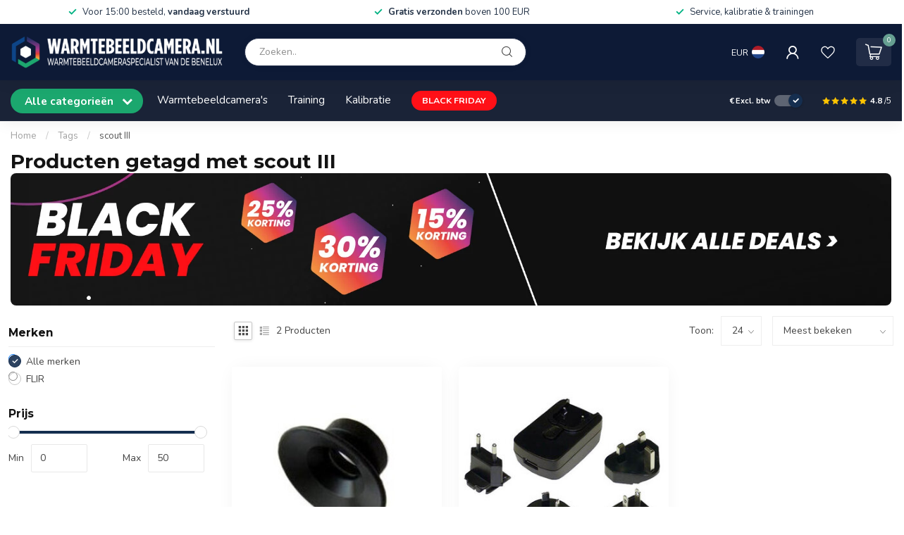

--- FILE ---
content_type: text/html;charset=utf-8
request_url: https://www.warmtebeeldcamera.nl/nl/tags/scout-iii/
body_size: 28964
content:
<!DOCTYPE html>
<html lang="nl">
  <head>
<link rel="preconnect" href="https://cdn.webshopapp.com">
<link rel="preconnect" href="https://fonts.googleapis.com">
<link rel="preconnect" href="https://fonts.gstatic.com" crossorigin>
<!--

    Theme Proxima | v1.0.0.2601202401_1_25412
    Theme designed and created by Dyvelopment - We are true e-commerce heroes!

    For custom Lightspeed eCom development or design contact us at www.dyvelopment.com

      _____                  _                                  _   
     |  __ \                | |                                | |  
     | |  | |_   ___   _____| | ___  _ __  _ __ ___   ___ _ __ | |_ 
     | |  | | | | \ \ / / _ \ |/ _ \| '_ \| '_ ` _ \ / _ \ '_ \| __|
     | |__| | |_| |\ V /  __/ | (_) | |_) | | | | | |  __/ | | | |_ 
     |_____/ \__, | \_/ \___|_|\___/| .__/|_| |_| |_|\___|_| |_|\__|
              __/ |                 | |                             
             |___/                  |_|                             
-->




<meta charset="utf-8"/>
<!-- [START] 'blocks/head.rain' -->
<!--

  (c) 2008-2025 Lightspeed Netherlands B.V.
  http://www.lightspeedhq.com
  Generated: 26-11-2025 @ 15:42:22

-->
<link rel="canonical" href="https://www.warmtebeeldcamera.nl/nl/tags/scout-iii/"/>
<link rel="alternate" href="https://www.warmtebeeldcamera.nl/nl/index.rss" type="application/rss+xml" title="Nieuwe producten"/>
<meta name="robots" content="noodp,noydir"/>
<meta name="google-site-verification" content="Y69fO1rEEjQa3bClI1xFVoOdfATiMp1Xr-vwCYI_3z4"/>
<meta property="og:url" content="https://www.warmtebeeldcamera.nl/nl/tags/scout-iii/?source=facebook"/>
<meta property="og:site_name" content="Warmtebeeldcamera.nl"/>
<meta property="og:title" content="scout III"/>
<meta property="og:description" content="Op zoek naar een warmtebeeldcamera? Warmtebeeldcamera.nl biedt een ruim assortiment van o.a. FLIR en Hikmicro, deskundig advies, thermografie-trainingen en onde"/>
<script>
(function(w,d,s,l,i){w[l]=w[l]||[];w[l].push({'gtm.start':
new Date().getTime(),event:'gtm.js'});var f=d.getElementsByTagName(s)[0],
j=d.createElement(s),dl=l!='dataLayer'?'&l='+l:'';j.async=true;j.src=
'https://www.googletagmanager.com/gtm.js?id='+i+dl;f.parentNode.insertBefore(j,f);
})(window,document,'script','dataLayer','GTM-K8JP2LG');
</script>
<script>
/* DyApps Theme Addons config */
if( !window.dyapps ){ window.dyapps = {}; }
window.dyapps.addons = {
 "enabled": true,
 "created_at": "28-10-2024 10:14:01",
 "settings": {
    "matrix_separator": ",",
    "filterGroupSwatches": [],
    "swatchesForCustomFields": [],
    "plan": {
     "can_variant_group": true,
     "can_stockify": true,
     "can_vat_switcher": true,
     "can_age_popup": false,
     "can_custom_qty": false,
     "can_data01_colors": false
    },
    "advancedVariants": {
     "enabled": false,
     "price_in_dropdown": true,
     "stockify_in_dropdown": true,
     "disable_out_of_stock": true,
     "grid_swatches_container_selector": ".dy-collection-grid-swatch-holder",
     "grid_swatches_position": "left",
     "grid_swatches_max_colors": 4,
     "grid_swatches_enabled": true,
     "variant_status_icon": false,
     "display_type": "select",
     "product_swatches_size": "default",
     "live_pricing": true
    },
    "age_popup": {
     "enabled": false,
     "logo_url": "",
     "image_footer_url": "",
     "text": {
                 
        "nl": {
         "content": "<h3>Bevestig je leeftijd<\/h3><p>Je moet 18 jaar of ouder zijn om deze website te bezoeken.<\/p>",
         "content_no": "<h3>Sorry!<\/h3><p>Je kunt deze website helaas niet bezoeken.<\/p>",
         "button_yes": "Ik ben 18 jaar of ouder",
         "button_no": "Ik ben jonger dan 18",
        } ,          
        "en": {
         "content": "<h3>Confirm your age<\/h3><p>You must be over the age of 18 to enter this website.<\/p>",
         "content_no": "<h3>Sorry!<\/h3><p>Unfortunately you cannot access this website.<\/p>",
         "button_yes": "I am 18 years or older",
         "button_no": "I am under 18",
        } ,          
        "de": {
         "content": "<h3>Confirm your age<\/h3><p>You must be over the age of 18 to enter this website.<\/p>",
         "content_no": "<h3>Sorry!<\/h3><p>Unfortunately you cannot access this website.<\/p>",
         "button_yes": "I am 18 years or older",
         "button_no": "I am under 18",
        } ,          
        "fr": {
         "content": "<h3>Confirm your age<\/h3><p>You must be over the age of 18 to enter this website.<\/p>",
         "content_no": "<h3>Sorry!<\/h3><p>Unfortunately you cannot access this website.<\/p>",
         "button_yes": "I am 18 years or older",
         "button_no": "I am under 18",
        }        }
    },
    "stockify": {
     "enabled": false,
     "stock_trigger_type": "outofstock",
     "optin_policy": false,
     "api": "https://my.dyapps.io/api/public/5d785204f8/stockify/subscribe",
     "text": {
                 
        "nl": {
         "email_placeholder": "Jouw e-mailadres",
         "button_trigger": "Geef me een seintje bij voorraad",
         "button_submit": "Houd me op de hoogte!",
         "title": "Laat je e-mailadres achter",
         "desc": "Helaas is dit product momenteel uitverkocht. Laat je e-mailadres achter en we sturen je een e-mail wanneer het product weer beschikbaar is.",
         "bottom_text": "We gebruiken je gegevens alleen voor deze email. Meer info in onze <a href=\"\/service\/privacy-policy\/\" target=\"_blank\">privacy policy<\/a>."
        } ,          
        "en": {
         "email_placeholder": "Your email address",
         "button_trigger": "Notify me when back in stock",
         "button_submit": "Keep me updated!",
         "title": "Leave your email address",
         "desc": "Unfortunately this item is out of stock right now. Leave your email address below and we'll send you an email when the item is available again.",
         "bottom_text": "We use your data to send this email. Read more in our <a href=\"\/service\/privacy-policy\/\" target=\"_blank\">privacy policy<\/a>."
        } ,          
        "de": {
         "email_placeholder": "Your email address",
         "button_trigger": "Notify me when back in stock",
         "button_submit": "Keep me updated!",
         "title": "Leave your email address",
         "desc": "Unfortunately this item is out of stock right now. Leave your email address below and we'll send you an email when the item is available again.",
         "bottom_text": "We use your data to send this email. Read more in our <a href=\"\/service\/privacy-policy\/\" target=\"_blank\">privacy policy<\/a>."
        } ,          
        "fr": {
         "email_placeholder": "Your email address",
         "button_trigger": "Notify me when back in stock",
         "button_submit": "Keep me updated!",
         "title": "Leave your email address",
         "desc": "Unfortunately this item is out of stock right now. Leave your email address below and we'll send you an email when the item is available again.",
         "bottom_text": "We use your data to send this email. Read more in our <a href=\"\/service\/privacy-policy\/\" target=\"_blank\">privacy policy<\/a>."
        }        }
    },
    "categoryBanners": {
     "enabled": true,
     "mobile_breakpoint": "576px",
     "category_banner": [],
     "banners": {
             }
    }
 },
 "swatches": {
 "default": {"is_default": true, "type": "multi", "values": {"background-size": "10px 10px", "background-position": "0 0, 0 5px, 5px -5px, -5px 0px", "background-image": "linear-gradient(45deg, rgba(100,100,100,0.3) 25%, transparent 25%),  linear-gradient(-45deg, rgba(100,100,100,0.3) 25%, transparent 25%),  linear-gradient(45deg, transparent 75%, rgba(100,100,100,0.3) 75%),  linear-gradient(-45deg, transparent 75%, rgba(100,100,100,0.3) 75%)"}} ,   }
};
</script>
<!--[if lt IE 9]>
<script src="https://cdn.webshopapp.com/assets/html5shiv.js?2025-02-20"></script>
<![endif]-->
<!-- [END] 'blocks/head.rain' -->

<title>scout III - Warmtebeeldcamera.nl</title>

<meta name="google-site-verification" content="nepkYd-QRHb6r76D_MEs12qS5FumzdlXRg5b5yCvdqc" />
<meta name="dyapps-addons-enabled" content="true">
<meta name="dyapps-addons-version" content="2022081001">
<meta name="dyapps-theme-name" content="Proxima">
<meta name="dyapps-theme-editor" content="true">

<meta name="description" content="Op zoek naar een warmtebeeldcamera? Warmtebeeldcamera.nl biedt een ruim assortiment van o.a. FLIR en Hikmicro, deskundig advies, thermografie-trainingen en onde" />
<meta name="keywords" content="scout, III, flir, warmtebeeldcamera, sensor bv, webshop, warmtebeeld, distributeur, leverancier, thermografie, specialist, prijs, warmtecamera, warmte beeld, thermische camera, thermische warmtebeeldcamera, FLIR, Hikmicro, Extech, flir one pro, flir" />

<meta http-equiv="X-UA-Compatible" content="IE=edge">
<meta name="viewport" content="width=device-width, initial-scale=1">

<link rel="shortcut icon" href="https://cdn.webshopapp.com/shops/25412/themes/184134/v/2458771/assets/favicon.ico?20241028132653" type="image/x-icon" />
<link rel="preload" as="image" href="https://cdn.webshopapp.com/shops/25412/themes/184134/v/2458585/assets/logo.png?20241028113937">



<script src="https://cdn.webshopapp.com/shops/25412/themes/184134/assets/jquery-1-12-4-min.js?20251121154438" defer></script>
<script>if(navigator.userAgent.indexOf("MSIE ") > -1 || navigator.userAgent.indexOf("Trident/") > -1) { document.write('<script src="https://cdn.webshopapp.com/shops/25412/themes/184134/assets/intersection-observer-polyfill.js?20251121154438">\x3C/script>') }</script>

<style>/*!
 * Bootstrap Reboot v4.6.1 (https://getbootstrap.com/)
 * Copyright 2011-2021 The Bootstrap Authors
 * Copyright 2011-2021 Twitter, Inc.
 * Licensed under MIT (https://github.com/twbs/bootstrap/blob/main/LICENSE)
 * Forked from Normalize.css, licensed MIT (https://github.com/necolas/normalize.css/blob/master/LICENSE.md)
 */*,*::before,*::after{box-sizing:border-box}html{font-family:sans-serif;line-height:1.15;-webkit-text-size-adjust:100%;-webkit-tap-highlight-color:rgba(0,0,0,0)}article,aside,figcaption,figure,footer,header,hgroup,main,nav,section{display:block}body{margin:0;font-family:-apple-system,BlinkMacSystemFont,"Segoe UI",Roboto,"Helvetica Neue",Arial,"Noto Sans","Liberation Sans",sans-serif,"Apple Color Emoji","Segoe UI Emoji","Segoe UI Symbol","Noto Color Emoji";font-size:1rem;font-weight:400;line-height:1.42857143;color:#212529;text-align:left;background-color:#fff}[tabindex="-1"]:focus:not(:focus-visible){outline:0 !important}hr{box-sizing:content-box;height:0;overflow:visible}h1,h2,h3,h4,h5,h6{margin-top:0;margin-bottom:.5rem}p{margin-top:0;margin-bottom:1rem}abbr[title],abbr[data-original-title]{text-decoration:underline;text-decoration:underline dotted;cursor:help;border-bottom:0;text-decoration-skip-ink:none}address{margin-bottom:1rem;font-style:normal;line-height:inherit}ol,ul,dl{margin-top:0;margin-bottom:1rem}ol ol,ul ul,ol ul,ul ol{margin-bottom:0}dt{font-weight:700}dd{margin-bottom:.5rem;margin-left:0}blockquote{margin:0 0 1rem}b,strong{font-weight:bolder}small{font-size:80%}sub,sup{position:relative;font-size:75%;line-height:0;vertical-align:baseline}sub{bottom:-0.25em}sup{top:-0.5em}a{color:#007bff;text-decoration:none;background-color:transparent}a:hover{color:#0056b3;text-decoration:underline}a:not([href]):not([class]){color:inherit;text-decoration:none}a:not([href]):not([class]):hover{color:inherit;text-decoration:none}pre,code,kbd,samp{font-family:SFMono-Regular,Menlo,Monaco,Consolas,"Liberation Mono","Courier New",monospace;font-size:1em}pre{margin-top:0;margin-bottom:1rem;overflow:auto;-ms-overflow-style:scrollbar}figure{margin:0 0 1rem}img{vertical-align:middle;border-style:none}svg{overflow:hidden;vertical-align:middle}table{border-collapse:collapse}caption{padding-top:.75rem;padding-bottom:.75rem;color:#6c757d;text-align:left;caption-side:bottom}th{text-align:inherit;text-align:-webkit-match-parent}label{display:inline-block;margin-bottom:.5rem}button{border-radius:0}button:focus:not(:focus-visible){outline:0}input,button,select,optgroup,textarea{margin:0;font-family:inherit;font-size:inherit;line-height:inherit}button,input{overflow:visible}button,select{text-transform:none}[role=button]{cursor:pointer}select{word-wrap:normal}button,[type=button],[type=reset],[type=submit]{-webkit-appearance:button}button:not(:disabled),[type=button]:not(:disabled),[type=reset]:not(:disabled),[type=submit]:not(:disabled){cursor:pointer}button::-moz-focus-inner,[type=button]::-moz-focus-inner,[type=reset]::-moz-focus-inner,[type=submit]::-moz-focus-inner{padding:0;border-style:none}input[type=radio],input[type=checkbox]{box-sizing:border-box;padding:0}textarea{overflow:auto;resize:vertical}fieldset{min-width:0;padding:0;margin:0;border:0}legend{display:block;width:100%;max-width:100%;padding:0;margin-bottom:.5rem;font-size:1.5rem;line-height:inherit;color:inherit;white-space:normal}progress{vertical-align:baseline}[type=number]::-webkit-inner-spin-button,[type=number]::-webkit-outer-spin-button{height:auto}[type=search]{outline-offset:-2px;-webkit-appearance:none}[type=search]::-webkit-search-decoration{-webkit-appearance:none}::-webkit-file-upload-button{font:inherit;-webkit-appearance:button}output{display:inline-block}summary{display:list-item;cursor:pointer}template{display:none}[hidden]{display:none !important}/*!
 * Bootstrap Grid v4.6.1 (https://getbootstrap.com/)
 * Copyright 2011-2021 The Bootstrap Authors
 * Copyright 2011-2021 Twitter, Inc.
 * Licensed under MIT (https://github.com/twbs/bootstrap/blob/main/LICENSE)
 */html{box-sizing:border-box;-ms-overflow-style:scrollbar}*,*::before,*::after{box-sizing:inherit}.container,.container-fluid,.container-xl,.container-lg,.container-md,.container-sm{width:100%;padding-right:15px;padding-left:15px;margin-right:auto;margin-left:auto}@media(min-width: 576px){.container-sm,.container{max-width:540px}}@media(min-width: 768px){.container-md,.container-sm,.container{max-width:720px}}@media(min-width: 992px){.container-lg,.container-md,.container-sm,.container{max-width:960px}}@media(min-width: 1200px){.container-xl,.container-lg,.container-md,.container-sm,.container{max-width:1140px}}.row{display:flex;flex-wrap:wrap;margin-right:-15px;margin-left:-15px}.no-gutters{margin-right:0;margin-left:0}.no-gutters>.col,.no-gutters>[class*=col-]{padding-right:0;padding-left:0}.col-xl,.col-xl-auto,.col-xl-12,.col-xl-11,.col-xl-10,.col-xl-9,.col-xl-8,.col-xl-7,.col-xl-6,.col-xl-5,.col-xl-4,.col-xl-3,.col-xl-2,.col-xl-1,.col-lg,.col-lg-auto,.col-lg-12,.col-lg-11,.col-lg-10,.col-lg-9,.col-lg-8,.col-lg-7,.col-lg-6,.col-lg-5,.col-lg-4,.col-lg-3,.col-lg-2,.col-lg-1,.col-md,.col-md-auto,.col-md-12,.col-md-11,.col-md-10,.col-md-9,.col-md-8,.col-md-7,.col-md-6,.col-md-5,.col-md-4,.col-md-3,.col-md-2,.col-md-1,.col-sm,.col-sm-auto,.col-sm-12,.col-sm-11,.col-sm-10,.col-sm-9,.col-sm-8,.col-sm-7,.col-sm-6,.col-sm-5,.col-sm-4,.col-sm-3,.col-sm-2,.col-sm-1,.col,.col-auto,.col-12,.col-11,.col-10,.col-9,.col-8,.col-7,.col-6,.col-5,.col-4,.col-3,.col-2,.col-1{position:relative;width:100%;padding-right:15px;padding-left:15px}.col{flex-basis:0;flex-grow:1;max-width:100%}.row-cols-1>*{flex:0 0 100%;max-width:100%}.row-cols-2>*{flex:0 0 50%;max-width:50%}.row-cols-3>*{flex:0 0 33.3333333333%;max-width:33.3333333333%}.row-cols-4>*{flex:0 0 25%;max-width:25%}.row-cols-5>*{flex:0 0 20%;max-width:20%}.row-cols-6>*{flex:0 0 16.6666666667%;max-width:16.6666666667%}.col-auto{flex:0 0 auto;width:auto;max-width:100%}.col-1{flex:0 0 8.33333333%;max-width:8.33333333%}.col-2{flex:0 0 16.66666667%;max-width:16.66666667%}.col-3{flex:0 0 25%;max-width:25%}.col-4{flex:0 0 33.33333333%;max-width:33.33333333%}.col-5{flex:0 0 41.66666667%;max-width:41.66666667%}.col-6{flex:0 0 50%;max-width:50%}.col-7{flex:0 0 58.33333333%;max-width:58.33333333%}.col-8{flex:0 0 66.66666667%;max-width:66.66666667%}.col-9{flex:0 0 75%;max-width:75%}.col-10{flex:0 0 83.33333333%;max-width:83.33333333%}.col-11{flex:0 0 91.66666667%;max-width:91.66666667%}.col-12{flex:0 0 100%;max-width:100%}.order-first{order:-1}.order-last{order:13}.order-0{order:0}.order-1{order:1}.order-2{order:2}.order-3{order:3}.order-4{order:4}.order-5{order:5}.order-6{order:6}.order-7{order:7}.order-8{order:8}.order-9{order:9}.order-10{order:10}.order-11{order:11}.order-12{order:12}.offset-1{margin-left:8.33333333%}.offset-2{margin-left:16.66666667%}.offset-3{margin-left:25%}.offset-4{margin-left:33.33333333%}.offset-5{margin-left:41.66666667%}.offset-6{margin-left:50%}.offset-7{margin-left:58.33333333%}.offset-8{margin-left:66.66666667%}.offset-9{margin-left:75%}.offset-10{margin-left:83.33333333%}.offset-11{margin-left:91.66666667%}@media(min-width: 576px){.col-sm{flex-basis:0;flex-grow:1;max-width:100%}.row-cols-sm-1>*{flex:0 0 100%;max-width:100%}.row-cols-sm-2>*{flex:0 0 50%;max-width:50%}.row-cols-sm-3>*{flex:0 0 33.3333333333%;max-width:33.3333333333%}.row-cols-sm-4>*{flex:0 0 25%;max-width:25%}.row-cols-sm-5>*{flex:0 0 20%;max-width:20%}.row-cols-sm-6>*{flex:0 0 16.6666666667%;max-width:16.6666666667%}.col-sm-auto{flex:0 0 auto;width:auto;max-width:100%}.col-sm-1{flex:0 0 8.33333333%;max-width:8.33333333%}.col-sm-2{flex:0 0 16.66666667%;max-width:16.66666667%}.col-sm-3{flex:0 0 25%;max-width:25%}.col-sm-4{flex:0 0 33.33333333%;max-width:33.33333333%}.col-sm-5{flex:0 0 41.66666667%;max-width:41.66666667%}.col-sm-6{flex:0 0 50%;max-width:50%}.col-sm-7{flex:0 0 58.33333333%;max-width:58.33333333%}.col-sm-8{flex:0 0 66.66666667%;max-width:66.66666667%}.col-sm-9{flex:0 0 75%;max-width:75%}.col-sm-10{flex:0 0 83.33333333%;max-width:83.33333333%}.col-sm-11{flex:0 0 91.66666667%;max-width:91.66666667%}.col-sm-12{flex:0 0 100%;max-width:100%}.order-sm-first{order:-1}.order-sm-last{order:13}.order-sm-0{order:0}.order-sm-1{order:1}.order-sm-2{order:2}.order-sm-3{order:3}.order-sm-4{order:4}.order-sm-5{order:5}.order-sm-6{order:6}.order-sm-7{order:7}.order-sm-8{order:8}.order-sm-9{order:9}.order-sm-10{order:10}.order-sm-11{order:11}.order-sm-12{order:12}.offset-sm-0{margin-left:0}.offset-sm-1{margin-left:8.33333333%}.offset-sm-2{margin-left:16.66666667%}.offset-sm-3{margin-left:25%}.offset-sm-4{margin-left:33.33333333%}.offset-sm-5{margin-left:41.66666667%}.offset-sm-6{margin-left:50%}.offset-sm-7{margin-left:58.33333333%}.offset-sm-8{margin-left:66.66666667%}.offset-sm-9{margin-left:75%}.offset-sm-10{margin-left:83.33333333%}.offset-sm-11{margin-left:91.66666667%}}@media(min-width: 768px){.col-md{flex-basis:0;flex-grow:1;max-width:100%}.row-cols-md-1>*{flex:0 0 100%;max-width:100%}.row-cols-md-2>*{flex:0 0 50%;max-width:50%}.row-cols-md-3>*{flex:0 0 33.3333333333%;max-width:33.3333333333%}.row-cols-md-4>*{flex:0 0 25%;max-width:25%}.row-cols-md-5>*{flex:0 0 20%;max-width:20%}.row-cols-md-6>*{flex:0 0 16.6666666667%;max-width:16.6666666667%}.col-md-auto{flex:0 0 auto;width:auto;max-width:100%}.col-md-1{flex:0 0 8.33333333%;max-width:8.33333333%}.col-md-2{flex:0 0 16.66666667%;max-width:16.66666667%}.col-md-3{flex:0 0 25%;max-width:25%}.col-md-4{flex:0 0 33.33333333%;max-width:33.33333333%}.col-md-5{flex:0 0 41.66666667%;max-width:41.66666667%}.col-md-6{flex:0 0 50%;max-width:50%}.col-md-7{flex:0 0 58.33333333%;max-width:58.33333333%}.col-md-8{flex:0 0 66.66666667%;max-width:66.66666667%}.col-md-9{flex:0 0 75%;max-width:75%}.col-md-10{flex:0 0 83.33333333%;max-width:83.33333333%}.col-md-11{flex:0 0 91.66666667%;max-width:91.66666667%}.col-md-12{flex:0 0 100%;max-width:100%}.order-md-first{order:-1}.order-md-last{order:13}.order-md-0{order:0}.order-md-1{order:1}.order-md-2{order:2}.order-md-3{order:3}.order-md-4{order:4}.order-md-5{order:5}.order-md-6{order:6}.order-md-7{order:7}.order-md-8{order:8}.order-md-9{order:9}.order-md-10{order:10}.order-md-11{order:11}.order-md-12{order:12}.offset-md-0{margin-left:0}.offset-md-1{margin-left:8.33333333%}.offset-md-2{margin-left:16.66666667%}.offset-md-3{margin-left:25%}.offset-md-4{margin-left:33.33333333%}.offset-md-5{margin-left:41.66666667%}.offset-md-6{margin-left:50%}.offset-md-7{margin-left:58.33333333%}.offset-md-8{margin-left:66.66666667%}.offset-md-9{margin-left:75%}.offset-md-10{margin-left:83.33333333%}.offset-md-11{margin-left:91.66666667%}}@media(min-width: 992px){.col-lg{flex-basis:0;flex-grow:1;max-width:100%}.row-cols-lg-1>*{flex:0 0 100%;max-width:100%}.row-cols-lg-2>*{flex:0 0 50%;max-width:50%}.row-cols-lg-3>*{flex:0 0 33.3333333333%;max-width:33.3333333333%}.row-cols-lg-4>*{flex:0 0 25%;max-width:25%}.row-cols-lg-5>*{flex:0 0 20%;max-width:20%}.row-cols-lg-6>*{flex:0 0 16.6666666667%;max-width:16.6666666667%}.col-lg-auto{flex:0 0 auto;width:auto;max-width:100%}.col-lg-1{flex:0 0 8.33333333%;max-width:8.33333333%}.col-lg-2{flex:0 0 16.66666667%;max-width:16.66666667%}.col-lg-3{flex:0 0 25%;max-width:25%}.col-lg-4{flex:0 0 33.33333333%;max-width:33.33333333%}.col-lg-5{flex:0 0 41.66666667%;max-width:41.66666667%}.col-lg-6{flex:0 0 50%;max-width:50%}.col-lg-7{flex:0 0 58.33333333%;max-width:58.33333333%}.col-lg-8{flex:0 0 66.66666667%;max-width:66.66666667%}.col-lg-9{flex:0 0 75%;max-width:75%}.col-lg-10{flex:0 0 83.33333333%;max-width:83.33333333%}.col-lg-11{flex:0 0 91.66666667%;max-width:91.66666667%}.col-lg-12{flex:0 0 100%;max-width:100%}.order-lg-first{order:-1}.order-lg-last{order:13}.order-lg-0{order:0}.order-lg-1{order:1}.order-lg-2{order:2}.order-lg-3{order:3}.order-lg-4{order:4}.order-lg-5{order:5}.order-lg-6{order:6}.order-lg-7{order:7}.order-lg-8{order:8}.order-lg-9{order:9}.order-lg-10{order:10}.order-lg-11{order:11}.order-lg-12{order:12}.offset-lg-0{margin-left:0}.offset-lg-1{margin-left:8.33333333%}.offset-lg-2{margin-left:16.66666667%}.offset-lg-3{margin-left:25%}.offset-lg-4{margin-left:33.33333333%}.offset-lg-5{margin-left:41.66666667%}.offset-lg-6{margin-left:50%}.offset-lg-7{margin-left:58.33333333%}.offset-lg-8{margin-left:66.66666667%}.offset-lg-9{margin-left:75%}.offset-lg-10{margin-left:83.33333333%}.offset-lg-11{margin-left:91.66666667%}}@media(min-width: 1200px){.col-xl{flex-basis:0;flex-grow:1;max-width:100%}.row-cols-xl-1>*{flex:0 0 100%;max-width:100%}.row-cols-xl-2>*{flex:0 0 50%;max-width:50%}.row-cols-xl-3>*{flex:0 0 33.3333333333%;max-width:33.3333333333%}.row-cols-xl-4>*{flex:0 0 25%;max-width:25%}.row-cols-xl-5>*{flex:0 0 20%;max-width:20%}.row-cols-xl-6>*{flex:0 0 16.6666666667%;max-width:16.6666666667%}.col-xl-auto{flex:0 0 auto;width:auto;max-width:100%}.col-xl-1{flex:0 0 8.33333333%;max-width:8.33333333%}.col-xl-2{flex:0 0 16.66666667%;max-width:16.66666667%}.col-xl-3{flex:0 0 25%;max-width:25%}.col-xl-4{flex:0 0 33.33333333%;max-width:33.33333333%}.col-xl-5{flex:0 0 41.66666667%;max-width:41.66666667%}.col-xl-6{flex:0 0 50%;max-width:50%}.col-xl-7{flex:0 0 58.33333333%;max-width:58.33333333%}.col-xl-8{flex:0 0 66.66666667%;max-width:66.66666667%}.col-xl-9{flex:0 0 75%;max-width:75%}.col-xl-10{flex:0 0 83.33333333%;max-width:83.33333333%}.col-xl-11{flex:0 0 91.66666667%;max-width:91.66666667%}.col-xl-12{flex:0 0 100%;max-width:100%}.order-xl-first{order:-1}.order-xl-last{order:13}.order-xl-0{order:0}.order-xl-1{order:1}.order-xl-2{order:2}.order-xl-3{order:3}.order-xl-4{order:4}.order-xl-5{order:5}.order-xl-6{order:6}.order-xl-7{order:7}.order-xl-8{order:8}.order-xl-9{order:9}.order-xl-10{order:10}.order-xl-11{order:11}.order-xl-12{order:12}.offset-xl-0{margin-left:0}.offset-xl-1{margin-left:8.33333333%}.offset-xl-2{margin-left:16.66666667%}.offset-xl-3{margin-left:25%}.offset-xl-4{margin-left:33.33333333%}.offset-xl-5{margin-left:41.66666667%}.offset-xl-6{margin-left:50%}.offset-xl-7{margin-left:58.33333333%}.offset-xl-8{margin-left:66.66666667%}.offset-xl-9{margin-left:75%}.offset-xl-10{margin-left:83.33333333%}.offset-xl-11{margin-left:91.66666667%}}.d-none{display:none !important}.d-inline{display:inline !important}.d-inline-block{display:inline-block !important}.d-block{display:block !important}.d-table{display:table !important}.d-table-row{display:table-row !important}.d-table-cell{display:table-cell !important}.d-flex{display:flex !important}.d-inline-flex{display:inline-flex !important}@media(min-width: 576px){.d-sm-none{display:none !important}.d-sm-inline{display:inline !important}.d-sm-inline-block{display:inline-block !important}.d-sm-block{display:block !important}.d-sm-table{display:table !important}.d-sm-table-row{display:table-row !important}.d-sm-table-cell{display:table-cell !important}.d-sm-flex{display:flex !important}.d-sm-inline-flex{display:inline-flex !important}}@media(min-width: 768px){.d-md-none{display:none !important}.d-md-inline{display:inline !important}.d-md-inline-block{display:inline-block !important}.d-md-block{display:block !important}.d-md-table{display:table !important}.d-md-table-row{display:table-row !important}.d-md-table-cell{display:table-cell !important}.d-md-flex{display:flex !important}.d-md-inline-flex{display:inline-flex !important}}@media(min-width: 992px){.d-lg-none{display:none !important}.d-lg-inline{display:inline !important}.d-lg-inline-block{display:inline-block !important}.d-lg-block{display:block !important}.d-lg-table{display:table !important}.d-lg-table-row{display:table-row !important}.d-lg-table-cell{display:table-cell !important}.d-lg-flex{display:flex !important}.d-lg-inline-flex{display:inline-flex !important}}@media(min-width: 1200px){.d-xl-none{display:none !important}.d-xl-inline{display:inline !important}.d-xl-inline-block{display:inline-block !important}.d-xl-block{display:block !important}.d-xl-table{display:table !important}.d-xl-table-row{display:table-row !important}.d-xl-table-cell{display:table-cell !important}.d-xl-flex{display:flex !important}.d-xl-inline-flex{display:inline-flex !important}}@media print{.d-print-none{display:none !important}.d-print-inline{display:inline !important}.d-print-inline-block{display:inline-block !important}.d-print-block{display:block !important}.d-print-table{display:table !important}.d-print-table-row{display:table-row !important}.d-print-table-cell{display:table-cell !important}.d-print-flex{display:flex !important}.d-print-inline-flex{display:inline-flex !important}}.flex-row{flex-direction:row !important}.flex-column{flex-direction:column !important}.flex-row-reverse{flex-direction:row-reverse !important}.flex-column-reverse{flex-direction:column-reverse !important}.flex-wrap{flex-wrap:wrap !important}.flex-nowrap{flex-wrap:nowrap !important}.flex-wrap-reverse{flex-wrap:wrap-reverse !important}.flex-fill{flex:1 1 auto !important}.flex-grow-0{flex-grow:0 !important}.flex-grow-1{flex-grow:1 !important}.flex-shrink-0{flex-shrink:0 !important}.flex-shrink-1{flex-shrink:1 !important}.justify-content-start{justify-content:flex-start !important}.justify-content-end{justify-content:flex-end !important}.justify-content-center{justify-content:center !important}.justify-content-between{justify-content:space-between !important}.justify-content-around{justify-content:space-around !important}.align-items-start{align-items:flex-start !important}.align-items-end{align-items:flex-end !important}.align-items-center{align-items:center !important}.align-items-baseline{align-items:baseline !important}.align-items-stretch{align-items:stretch !important}.align-content-start{align-content:flex-start !important}.align-content-end{align-content:flex-end !important}.align-content-center{align-content:center !important}.align-content-between{align-content:space-between !important}.align-content-around{align-content:space-around !important}.align-content-stretch{align-content:stretch !important}.align-self-auto{align-self:auto !important}.align-self-start{align-self:flex-start !important}.align-self-end{align-self:flex-end !important}.align-self-center{align-self:center !important}.align-self-baseline{align-self:baseline !important}.align-self-stretch{align-self:stretch !important}@media(min-width: 576px){.flex-sm-row{flex-direction:row !important}.flex-sm-column{flex-direction:column !important}.flex-sm-row-reverse{flex-direction:row-reverse !important}.flex-sm-column-reverse{flex-direction:column-reverse !important}.flex-sm-wrap{flex-wrap:wrap !important}.flex-sm-nowrap{flex-wrap:nowrap !important}.flex-sm-wrap-reverse{flex-wrap:wrap-reverse !important}.flex-sm-fill{flex:1 1 auto !important}.flex-sm-grow-0{flex-grow:0 !important}.flex-sm-grow-1{flex-grow:1 !important}.flex-sm-shrink-0{flex-shrink:0 !important}.flex-sm-shrink-1{flex-shrink:1 !important}.justify-content-sm-start{justify-content:flex-start !important}.justify-content-sm-end{justify-content:flex-end !important}.justify-content-sm-center{justify-content:center !important}.justify-content-sm-between{justify-content:space-between !important}.justify-content-sm-around{justify-content:space-around !important}.align-items-sm-start{align-items:flex-start !important}.align-items-sm-end{align-items:flex-end !important}.align-items-sm-center{align-items:center !important}.align-items-sm-baseline{align-items:baseline !important}.align-items-sm-stretch{align-items:stretch !important}.align-content-sm-start{align-content:flex-start !important}.align-content-sm-end{align-content:flex-end !important}.align-content-sm-center{align-content:center !important}.align-content-sm-between{align-content:space-between !important}.align-content-sm-around{align-content:space-around !important}.align-content-sm-stretch{align-content:stretch !important}.align-self-sm-auto{align-self:auto !important}.align-self-sm-start{align-self:flex-start !important}.align-self-sm-end{align-self:flex-end !important}.align-self-sm-center{align-self:center !important}.align-self-sm-baseline{align-self:baseline !important}.align-self-sm-stretch{align-self:stretch !important}}@media(min-width: 768px){.flex-md-row{flex-direction:row !important}.flex-md-column{flex-direction:column !important}.flex-md-row-reverse{flex-direction:row-reverse !important}.flex-md-column-reverse{flex-direction:column-reverse !important}.flex-md-wrap{flex-wrap:wrap !important}.flex-md-nowrap{flex-wrap:nowrap !important}.flex-md-wrap-reverse{flex-wrap:wrap-reverse !important}.flex-md-fill{flex:1 1 auto !important}.flex-md-grow-0{flex-grow:0 !important}.flex-md-grow-1{flex-grow:1 !important}.flex-md-shrink-0{flex-shrink:0 !important}.flex-md-shrink-1{flex-shrink:1 !important}.justify-content-md-start{justify-content:flex-start !important}.justify-content-md-end{justify-content:flex-end !important}.justify-content-md-center{justify-content:center !important}.justify-content-md-between{justify-content:space-between !important}.justify-content-md-around{justify-content:space-around !important}.align-items-md-start{align-items:flex-start !important}.align-items-md-end{align-items:flex-end !important}.align-items-md-center{align-items:center !important}.align-items-md-baseline{align-items:baseline !important}.align-items-md-stretch{align-items:stretch !important}.align-content-md-start{align-content:flex-start !important}.align-content-md-end{align-content:flex-end !important}.align-content-md-center{align-content:center !important}.align-content-md-between{align-content:space-between !important}.align-content-md-around{align-content:space-around !important}.align-content-md-stretch{align-content:stretch !important}.align-self-md-auto{align-self:auto !important}.align-self-md-start{align-self:flex-start !important}.align-self-md-end{align-self:flex-end !important}.align-self-md-center{align-self:center !important}.align-self-md-baseline{align-self:baseline !important}.align-self-md-stretch{align-self:stretch !important}}@media(min-width: 992px){.flex-lg-row{flex-direction:row !important}.flex-lg-column{flex-direction:column !important}.flex-lg-row-reverse{flex-direction:row-reverse !important}.flex-lg-column-reverse{flex-direction:column-reverse !important}.flex-lg-wrap{flex-wrap:wrap !important}.flex-lg-nowrap{flex-wrap:nowrap !important}.flex-lg-wrap-reverse{flex-wrap:wrap-reverse !important}.flex-lg-fill{flex:1 1 auto !important}.flex-lg-grow-0{flex-grow:0 !important}.flex-lg-grow-1{flex-grow:1 !important}.flex-lg-shrink-0{flex-shrink:0 !important}.flex-lg-shrink-1{flex-shrink:1 !important}.justify-content-lg-start{justify-content:flex-start !important}.justify-content-lg-end{justify-content:flex-end !important}.justify-content-lg-center{justify-content:center !important}.justify-content-lg-between{justify-content:space-between !important}.justify-content-lg-around{justify-content:space-around !important}.align-items-lg-start{align-items:flex-start !important}.align-items-lg-end{align-items:flex-end !important}.align-items-lg-center{align-items:center !important}.align-items-lg-baseline{align-items:baseline !important}.align-items-lg-stretch{align-items:stretch !important}.align-content-lg-start{align-content:flex-start !important}.align-content-lg-end{align-content:flex-end !important}.align-content-lg-center{align-content:center !important}.align-content-lg-between{align-content:space-between !important}.align-content-lg-around{align-content:space-around !important}.align-content-lg-stretch{align-content:stretch !important}.align-self-lg-auto{align-self:auto !important}.align-self-lg-start{align-self:flex-start !important}.align-self-lg-end{align-self:flex-end !important}.align-self-lg-center{align-self:center !important}.align-self-lg-baseline{align-self:baseline !important}.align-self-lg-stretch{align-self:stretch !important}}@media(min-width: 1200px){.flex-xl-row{flex-direction:row !important}.flex-xl-column{flex-direction:column !important}.flex-xl-row-reverse{flex-direction:row-reverse !important}.flex-xl-column-reverse{flex-direction:column-reverse !important}.flex-xl-wrap{flex-wrap:wrap !important}.flex-xl-nowrap{flex-wrap:nowrap !important}.flex-xl-wrap-reverse{flex-wrap:wrap-reverse !important}.flex-xl-fill{flex:1 1 auto !important}.flex-xl-grow-0{flex-grow:0 !important}.flex-xl-grow-1{flex-grow:1 !important}.flex-xl-shrink-0{flex-shrink:0 !important}.flex-xl-shrink-1{flex-shrink:1 !important}.justify-content-xl-start{justify-content:flex-start !important}.justify-content-xl-end{justify-content:flex-end !important}.justify-content-xl-center{justify-content:center !important}.justify-content-xl-between{justify-content:space-between !important}.justify-content-xl-around{justify-content:space-around !important}.align-items-xl-start{align-items:flex-start !important}.align-items-xl-end{align-items:flex-end !important}.align-items-xl-center{align-items:center !important}.align-items-xl-baseline{align-items:baseline !important}.align-items-xl-stretch{align-items:stretch !important}.align-content-xl-start{align-content:flex-start !important}.align-content-xl-end{align-content:flex-end !important}.align-content-xl-center{align-content:center !important}.align-content-xl-between{align-content:space-between !important}.align-content-xl-around{align-content:space-around !important}.align-content-xl-stretch{align-content:stretch !important}.align-self-xl-auto{align-self:auto !important}.align-self-xl-start{align-self:flex-start !important}.align-self-xl-end{align-self:flex-end !important}.align-self-xl-center{align-self:center !important}.align-self-xl-baseline{align-self:baseline !important}.align-self-xl-stretch{align-self:stretch !important}}.m-0{margin:0 !important}.mt-0,.my-0{margin-top:0 !important}.mr-0,.mx-0{margin-right:0 !important}.mb-0,.my-0{margin-bottom:0 !important}.ml-0,.mx-0{margin-left:0 !important}.m-1{margin:5px !important}.mt-1,.my-1{margin-top:5px !important}.mr-1,.mx-1{margin-right:5px !important}.mb-1,.my-1{margin-bottom:5px !important}.ml-1,.mx-1{margin-left:5px !important}.m-2{margin:10px !important}.mt-2,.my-2{margin-top:10px !important}.mr-2,.mx-2{margin-right:10px !important}.mb-2,.my-2{margin-bottom:10px !important}.ml-2,.mx-2{margin-left:10px !important}.m-3{margin:15px !important}.mt-3,.my-3{margin-top:15px !important}.mr-3,.mx-3{margin-right:15px !important}.mb-3,.my-3{margin-bottom:15px !important}.ml-3,.mx-3{margin-left:15px !important}.m-4{margin:30px !important}.mt-4,.my-4{margin-top:30px !important}.mr-4,.mx-4{margin-right:30px !important}.mb-4,.my-4{margin-bottom:30px !important}.ml-4,.mx-4{margin-left:30px !important}.m-5{margin:50px !important}.mt-5,.my-5{margin-top:50px !important}.mr-5,.mx-5{margin-right:50px !important}.mb-5,.my-5{margin-bottom:50px !important}.ml-5,.mx-5{margin-left:50px !important}.m-6{margin:80px !important}.mt-6,.my-6{margin-top:80px !important}.mr-6,.mx-6{margin-right:80px !important}.mb-6,.my-6{margin-bottom:80px !important}.ml-6,.mx-6{margin-left:80px !important}.p-0{padding:0 !important}.pt-0,.py-0{padding-top:0 !important}.pr-0,.px-0{padding-right:0 !important}.pb-0,.py-0{padding-bottom:0 !important}.pl-0,.px-0{padding-left:0 !important}.p-1{padding:5px !important}.pt-1,.py-1{padding-top:5px !important}.pr-1,.px-1{padding-right:5px !important}.pb-1,.py-1{padding-bottom:5px !important}.pl-1,.px-1{padding-left:5px !important}.p-2{padding:10px !important}.pt-2,.py-2{padding-top:10px !important}.pr-2,.px-2{padding-right:10px !important}.pb-2,.py-2{padding-bottom:10px !important}.pl-2,.px-2{padding-left:10px !important}.p-3{padding:15px !important}.pt-3,.py-3{padding-top:15px !important}.pr-3,.px-3{padding-right:15px !important}.pb-3,.py-3{padding-bottom:15px !important}.pl-3,.px-3{padding-left:15px !important}.p-4{padding:30px !important}.pt-4,.py-4{padding-top:30px !important}.pr-4,.px-4{padding-right:30px !important}.pb-4,.py-4{padding-bottom:30px !important}.pl-4,.px-4{padding-left:30px !important}.p-5{padding:50px !important}.pt-5,.py-5{padding-top:50px !important}.pr-5,.px-5{padding-right:50px !important}.pb-5,.py-5{padding-bottom:50px !important}.pl-5,.px-5{padding-left:50px !important}.p-6{padding:80px !important}.pt-6,.py-6{padding-top:80px !important}.pr-6,.px-6{padding-right:80px !important}.pb-6,.py-6{padding-bottom:80px !important}.pl-6,.px-6{padding-left:80px !important}.m-n1{margin:-5px !important}.mt-n1,.my-n1{margin-top:-5px !important}.mr-n1,.mx-n1{margin-right:-5px !important}.mb-n1,.my-n1{margin-bottom:-5px !important}.ml-n1,.mx-n1{margin-left:-5px !important}.m-n2{margin:-10px !important}.mt-n2,.my-n2{margin-top:-10px !important}.mr-n2,.mx-n2{margin-right:-10px !important}.mb-n2,.my-n2{margin-bottom:-10px !important}.ml-n2,.mx-n2{margin-left:-10px !important}.m-n3{margin:-15px !important}.mt-n3,.my-n3{margin-top:-15px !important}.mr-n3,.mx-n3{margin-right:-15px !important}.mb-n3,.my-n3{margin-bottom:-15px !important}.ml-n3,.mx-n3{margin-left:-15px !important}.m-n4{margin:-30px !important}.mt-n4,.my-n4{margin-top:-30px !important}.mr-n4,.mx-n4{margin-right:-30px !important}.mb-n4,.my-n4{margin-bottom:-30px !important}.ml-n4,.mx-n4{margin-left:-30px !important}.m-n5{margin:-50px !important}.mt-n5,.my-n5{margin-top:-50px !important}.mr-n5,.mx-n5{margin-right:-50px !important}.mb-n5,.my-n5{margin-bottom:-50px !important}.ml-n5,.mx-n5{margin-left:-50px !important}.m-n6{margin:-80px !important}.mt-n6,.my-n6{margin-top:-80px !important}.mr-n6,.mx-n6{margin-right:-80px !important}.mb-n6,.my-n6{margin-bottom:-80px !important}.ml-n6,.mx-n6{margin-left:-80px !important}.m-auto{margin:auto !important}.mt-auto,.my-auto{margin-top:auto !important}.mr-auto,.mx-auto{margin-right:auto !important}.mb-auto,.my-auto{margin-bottom:auto !important}.ml-auto,.mx-auto{margin-left:auto !important}@media(min-width: 576px){.m-sm-0{margin:0 !important}.mt-sm-0,.my-sm-0{margin-top:0 !important}.mr-sm-0,.mx-sm-0{margin-right:0 !important}.mb-sm-0,.my-sm-0{margin-bottom:0 !important}.ml-sm-0,.mx-sm-0{margin-left:0 !important}.m-sm-1{margin:5px !important}.mt-sm-1,.my-sm-1{margin-top:5px !important}.mr-sm-1,.mx-sm-1{margin-right:5px !important}.mb-sm-1,.my-sm-1{margin-bottom:5px !important}.ml-sm-1,.mx-sm-1{margin-left:5px !important}.m-sm-2{margin:10px !important}.mt-sm-2,.my-sm-2{margin-top:10px !important}.mr-sm-2,.mx-sm-2{margin-right:10px !important}.mb-sm-2,.my-sm-2{margin-bottom:10px !important}.ml-sm-2,.mx-sm-2{margin-left:10px !important}.m-sm-3{margin:15px !important}.mt-sm-3,.my-sm-3{margin-top:15px !important}.mr-sm-3,.mx-sm-3{margin-right:15px !important}.mb-sm-3,.my-sm-3{margin-bottom:15px !important}.ml-sm-3,.mx-sm-3{margin-left:15px !important}.m-sm-4{margin:30px !important}.mt-sm-4,.my-sm-4{margin-top:30px !important}.mr-sm-4,.mx-sm-4{margin-right:30px !important}.mb-sm-4,.my-sm-4{margin-bottom:30px !important}.ml-sm-4,.mx-sm-4{margin-left:30px !important}.m-sm-5{margin:50px !important}.mt-sm-5,.my-sm-5{margin-top:50px !important}.mr-sm-5,.mx-sm-5{margin-right:50px !important}.mb-sm-5,.my-sm-5{margin-bottom:50px !important}.ml-sm-5,.mx-sm-5{margin-left:50px !important}.m-sm-6{margin:80px !important}.mt-sm-6,.my-sm-6{margin-top:80px !important}.mr-sm-6,.mx-sm-6{margin-right:80px !important}.mb-sm-6,.my-sm-6{margin-bottom:80px !important}.ml-sm-6,.mx-sm-6{margin-left:80px !important}.p-sm-0{padding:0 !important}.pt-sm-0,.py-sm-0{padding-top:0 !important}.pr-sm-0,.px-sm-0{padding-right:0 !important}.pb-sm-0,.py-sm-0{padding-bottom:0 !important}.pl-sm-0,.px-sm-0{padding-left:0 !important}.p-sm-1{padding:5px !important}.pt-sm-1,.py-sm-1{padding-top:5px !important}.pr-sm-1,.px-sm-1{padding-right:5px !important}.pb-sm-1,.py-sm-1{padding-bottom:5px !important}.pl-sm-1,.px-sm-1{padding-left:5px !important}.p-sm-2{padding:10px !important}.pt-sm-2,.py-sm-2{padding-top:10px !important}.pr-sm-2,.px-sm-2{padding-right:10px !important}.pb-sm-2,.py-sm-2{padding-bottom:10px !important}.pl-sm-2,.px-sm-2{padding-left:10px !important}.p-sm-3{padding:15px !important}.pt-sm-3,.py-sm-3{padding-top:15px !important}.pr-sm-3,.px-sm-3{padding-right:15px !important}.pb-sm-3,.py-sm-3{padding-bottom:15px !important}.pl-sm-3,.px-sm-3{padding-left:15px !important}.p-sm-4{padding:30px !important}.pt-sm-4,.py-sm-4{padding-top:30px !important}.pr-sm-4,.px-sm-4{padding-right:30px !important}.pb-sm-4,.py-sm-4{padding-bottom:30px !important}.pl-sm-4,.px-sm-4{padding-left:30px !important}.p-sm-5{padding:50px !important}.pt-sm-5,.py-sm-5{padding-top:50px !important}.pr-sm-5,.px-sm-5{padding-right:50px !important}.pb-sm-5,.py-sm-5{padding-bottom:50px !important}.pl-sm-5,.px-sm-5{padding-left:50px !important}.p-sm-6{padding:80px !important}.pt-sm-6,.py-sm-6{padding-top:80px !important}.pr-sm-6,.px-sm-6{padding-right:80px !important}.pb-sm-6,.py-sm-6{padding-bottom:80px !important}.pl-sm-6,.px-sm-6{padding-left:80px !important}.m-sm-n1{margin:-5px !important}.mt-sm-n1,.my-sm-n1{margin-top:-5px !important}.mr-sm-n1,.mx-sm-n1{margin-right:-5px !important}.mb-sm-n1,.my-sm-n1{margin-bottom:-5px !important}.ml-sm-n1,.mx-sm-n1{margin-left:-5px !important}.m-sm-n2{margin:-10px !important}.mt-sm-n2,.my-sm-n2{margin-top:-10px !important}.mr-sm-n2,.mx-sm-n2{margin-right:-10px !important}.mb-sm-n2,.my-sm-n2{margin-bottom:-10px !important}.ml-sm-n2,.mx-sm-n2{margin-left:-10px !important}.m-sm-n3{margin:-15px !important}.mt-sm-n3,.my-sm-n3{margin-top:-15px !important}.mr-sm-n3,.mx-sm-n3{margin-right:-15px !important}.mb-sm-n3,.my-sm-n3{margin-bottom:-15px !important}.ml-sm-n3,.mx-sm-n3{margin-left:-15px !important}.m-sm-n4{margin:-30px !important}.mt-sm-n4,.my-sm-n4{margin-top:-30px !important}.mr-sm-n4,.mx-sm-n4{margin-right:-30px !important}.mb-sm-n4,.my-sm-n4{margin-bottom:-30px !important}.ml-sm-n4,.mx-sm-n4{margin-left:-30px !important}.m-sm-n5{margin:-50px !important}.mt-sm-n5,.my-sm-n5{margin-top:-50px !important}.mr-sm-n5,.mx-sm-n5{margin-right:-50px !important}.mb-sm-n5,.my-sm-n5{margin-bottom:-50px !important}.ml-sm-n5,.mx-sm-n5{margin-left:-50px !important}.m-sm-n6{margin:-80px !important}.mt-sm-n6,.my-sm-n6{margin-top:-80px !important}.mr-sm-n6,.mx-sm-n6{margin-right:-80px !important}.mb-sm-n6,.my-sm-n6{margin-bottom:-80px !important}.ml-sm-n6,.mx-sm-n6{margin-left:-80px !important}.m-sm-auto{margin:auto !important}.mt-sm-auto,.my-sm-auto{margin-top:auto !important}.mr-sm-auto,.mx-sm-auto{margin-right:auto !important}.mb-sm-auto,.my-sm-auto{margin-bottom:auto !important}.ml-sm-auto,.mx-sm-auto{margin-left:auto !important}}@media(min-width: 768px){.m-md-0{margin:0 !important}.mt-md-0,.my-md-0{margin-top:0 !important}.mr-md-0,.mx-md-0{margin-right:0 !important}.mb-md-0,.my-md-0{margin-bottom:0 !important}.ml-md-0,.mx-md-0{margin-left:0 !important}.m-md-1{margin:5px !important}.mt-md-1,.my-md-1{margin-top:5px !important}.mr-md-1,.mx-md-1{margin-right:5px !important}.mb-md-1,.my-md-1{margin-bottom:5px !important}.ml-md-1,.mx-md-1{margin-left:5px !important}.m-md-2{margin:10px !important}.mt-md-2,.my-md-2{margin-top:10px !important}.mr-md-2,.mx-md-2{margin-right:10px !important}.mb-md-2,.my-md-2{margin-bottom:10px !important}.ml-md-2,.mx-md-2{margin-left:10px !important}.m-md-3{margin:15px !important}.mt-md-3,.my-md-3{margin-top:15px !important}.mr-md-3,.mx-md-3{margin-right:15px !important}.mb-md-3,.my-md-3{margin-bottom:15px !important}.ml-md-3,.mx-md-3{margin-left:15px !important}.m-md-4{margin:30px !important}.mt-md-4,.my-md-4{margin-top:30px !important}.mr-md-4,.mx-md-4{margin-right:30px !important}.mb-md-4,.my-md-4{margin-bottom:30px !important}.ml-md-4,.mx-md-4{margin-left:30px !important}.m-md-5{margin:50px !important}.mt-md-5,.my-md-5{margin-top:50px !important}.mr-md-5,.mx-md-5{margin-right:50px !important}.mb-md-5,.my-md-5{margin-bottom:50px !important}.ml-md-5,.mx-md-5{margin-left:50px !important}.m-md-6{margin:80px !important}.mt-md-6,.my-md-6{margin-top:80px !important}.mr-md-6,.mx-md-6{margin-right:80px !important}.mb-md-6,.my-md-6{margin-bottom:80px !important}.ml-md-6,.mx-md-6{margin-left:80px !important}.p-md-0{padding:0 !important}.pt-md-0,.py-md-0{padding-top:0 !important}.pr-md-0,.px-md-0{padding-right:0 !important}.pb-md-0,.py-md-0{padding-bottom:0 !important}.pl-md-0,.px-md-0{padding-left:0 !important}.p-md-1{padding:5px !important}.pt-md-1,.py-md-1{padding-top:5px !important}.pr-md-1,.px-md-1{padding-right:5px !important}.pb-md-1,.py-md-1{padding-bottom:5px !important}.pl-md-1,.px-md-1{padding-left:5px !important}.p-md-2{padding:10px !important}.pt-md-2,.py-md-2{padding-top:10px !important}.pr-md-2,.px-md-2{padding-right:10px !important}.pb-md-2,.py-md-2{padding-bottom:10px !important}.pl-md-2,.px-md-2{padding-left:10px !important}.p-md-3{padding:15px !important}.pt-md-3,.py-md-3{padding-top:15px !important}.pr-md-3,.px-md-3{padding-right:15px !important}.pb-md-3,.py-md-3{padding-bottom:15px !important}.pl-md-3,.px-md-3{padding-left:15px !important}.p-md-4{padding:30px !important}.pt-md-4,.py-md-4{padding-top:30px !important}.pr-md-4,.px-md-4{padding-right:30px !important}.pb-md-4,.py-md-4{padding-bottom:30px !important}.pl-md-4,.px-md-4{padding-left:30px !important}.p-md-5{padding:50px !important}.pt-md-5,.py-md-5{padding-top:50px !important}.pr-md-5,.px-md-5{padding-right:50px !important}.pb-md-5,.py-md-5{padding-bottom:50px !important}.pl-md-5,.px-md-5{padding-left:50px !important}.p-md-6{padding:80px !important}.pt-md-6,.py-md-6{padding-top:80px !important}.pr-md-6,.px-md-6{padding-right:80px !important}.pb-md-6,.py-md-6{padding-bottom:80px !important}.pl-md-6,.px-md-6{padding-left:80px !important}.m-md-n1{margin:-5px !important}.mt-md-n1,.my-md-n1{margin-top:-5px !important}.mr-md-n1,.mx-md-n1{margin-right:-5px !important}.mb-md-n1,.my-md-n1{margin-bottom:-5px !important}.ml-md-n1,.mx-md-n1{margin-left:-5px !important}.m-md-n2{margin:-10px !important}.mt-md-n2,.my-md-n2{margin-top:-10px !important}.mr-md-n2,.mx-md-n2{margin-right:-10px !important}.mb-md-n2,.my-md-n2{margin-bottom:-10px !important}.ml-md-n2,.mx-md-n2{margin-left:-10px !important}.m-md-n3{margin:-15px !important}.mt-md-n3,.my-md-n3{margin-top:-15px !important}.mr-md-n3,.mx-md-n3{margin-right:-15px !important}.mb-md-n3,.my-md-n3{margin-bottom:-15px !important}.ml-md-n3,.mx-md-n3{margin-left:-15px !important}.m-md-n4{margin:-30px !important}.mt-md-n4,.my-md-n4{margin-top:-30px !important}.mr-md-n4,.mx-md-n4{margin-right:-30px !important}.mb-md-n4,.my-md-n4{margin-bottom:-30px !important}.ml-md-n4,.mx-md-n4{margin-left:-30px !important}.m-md-n5{margin:-50px !important}.mt-md-n5,.my-md-n5{margin-top:-50px !important}.mr-md-n5,.mx-md-n5{margin-right:-50px !important}.mb-md-n5,.my-md-n5{margin-bottom:-50px !important}.ml-md-n5,.mx-md-n5{margin-left:-50px !important}.m-md-n6{margin:-80px !important}.mt-md-n6,.my-md-n6{margin-top:-80px !important}.mr-md-n6,.mx-md-n6{margin-right:-80px !important}.mb-md-n6,.my-md-n6{margin-bottom:-80px !important}.ml-md-n6,.mx-md-n6{margin-left:-80px !important}.m-md-auto{margin:auto !important}.mt-md-auto,.my-md-auto{margin-top:auto !important}.mr-md-auto,.mx-md-auto{margin-right:auto !important}.mb-md-auto,.my-md-auto{margin-bottom:auto !important}.ml-md-auto,.mx-md-auto{margin-left:auto !important}}@media(min-width: 992px){.m-lg-0{margin:0 !important}.mt-lg-0,.my-lg-0{margin-top:0 !important}.mr-lg-0,.mx-lg-0{margin-right:0 !important}.mb-lg-0,.my-lg-0{margin-bottom:0 !important}.ml-lg-0,.mx-lg-0{margin-left:0 !important}.m-lg-1{margin:5px !important}.mt-lg-1,.my-lg-1{margin-top:5px !important}.mr-lg-1,.mx-lg-1{margin-right:5px !important}.mb-lg-1,.my-lg-1{margin-bottom:5px !important}.ml-lg-1,.mx-lg-1{margin-left:5px !important}.m-lg-2{margin:10px !important}.mt-lg-2,.my-lg-2{margin-top:10px !important}.mr-lg-2,.mx-lg-2{margin-right:10px !important}.mb-lg-2,.my-lg-2{margin-bottom:10px !important}.ml-lg-2,.mx-lg-2{margin-left:10px !important}.m-lg-3{margin:15px !important}.mt-lg-3,.my-lg-3{margin-top:15px !important}.mr-lg-3,.mx-lg-3{margin-right:15px !important}.mb-lg-3,.my-lg-3{margin-bottom:15px !important}.ml-lg-3,.mx-lg-3{margin-left:15px !important}.m-lg-4{margin:30px !important}.mt-lg-4,.my-lg-4{margin-top:30px !important}.mr-lg-4,.mx-lg-4{margin-right:30px !important}.mb-lg-4,.my-lg-4{margin-bottom:30px !important}.ml-lg-4,.mx-lg-4{margin-left:30px !important}.m-lg-5{margin:50px !important}.mt-lg-5,.my-lg-5{margin-top:50px !important}.mr-lg-5,.mx-lg-5{margin-right:50px !important}.mb-lg-5,.my-lg-5{margin-bottom:50px !important}.ml-lg-5,.mx-lg-5{margin-left:50px !important}.m-lg-6{margin:80px !important}.mt-lg-6,.my-lg-6{margin-top:80px !important}.mr-lg-6,.mx-lg-6{margin-right:80px !important}.mb-lg-6,.my-lg-6{margin-bottom:80px !important}.ml-lg-6,.mx-lg-6{margin-left:80px !important}.p-lg-0{padding:0 !important}.pt-lg-0,.py-lg-0{padding-top:0 !important}.pr-lg-0,.px-lg-0{padding-right:0 !important}.pb-lg-0,.py-lg-0{padding-bottom:0 !important}.pl-lg-0,.px-lg-0{padding-left:0 !important}.p-lg-1{padding:5px !important}.pt-lg-1,.py-lg-1{padding-top:5px !important}.pr-lg-1,.px-lg-1{padding-right:5px !important}.pb-lg-1,.py-lg-1{padding-bottom:5px !important}.pl-lg-1,.px-lg-1{padding-left:5px !important}.p-lg-2{padding:10px !important}.pt-lg-2,.py-lg-2{padding-top:10px !important}.pr-lg-2,.px-lg-2{padding-right:10px !important}.pb-lg-2,.py-lg-2{padding-bottom:10px !important}.pl-lg-2,.px-lg-2{padding-left:10px !important}.p-lg-3{padding:15px !important}.pt-lg-3,.py-lg-3{padding-top:15px !important}.pr-lg-3,.px-lg-3{padding-right:15px !important}.pb-lg-3,.py-lg-3{padding-bottom:15px !important}.pl-lg-3,.px-lg-3{padding-left:15px !important}.p-lg-4{padding:30px !important}.pt-lg-4,.py-lg-4{padding-top:30px !important}.pr-lg-4,.px-lg-4{padding-right:30px !important}.pb-lg-4,.py-lg-4{padding-bottom:30px !important}.pl-lg-4,.px-lg-4{padding-left:30px !important}.p-lg-5{padding:50px !important}.pt-lg-5,.py-lg-5{padding-top:50px !important}.pr-lg-5,.px-lg-5{padding-right:50px !important}.pb-lg-5,.py-lg-5{padding-bottom:50px !important}.pl-lg-5,.px-lg-5{padding-left:50px !important}.p-lg-6{padding:80px !important}.pt-lg-6,.py-lg-6{padding-top:80px !important}.pr-lg-6,.px-lg-6{padding-right:80px !important}.pb-lg-6,.py-lg-6{padding-bottom:80px !important}.pl-lg-6,.px-lg-6{padding-left:80px !important}.m-lg-n1{margin:-5px !important}.mt-lg-n1,.my-lg-n1{margin-top:-5px !important}.mr-lg-n1,.mx-lg-n1{margin-right:-5px !important}.mb-lg-n1,.my-lg-n1{margin-bottom:-5px !important}.ml-lg-n1,.mx-lg-n1{margin-left:-5px !important}.m-lg-n2{margin:-10px !important}.mt-lg-n2,.my-lg-n2{margin-top:-10px !important}.mr-lg-n2,.mx-lg-n2{margin-right:-10px !important}.mb-lg-n2,.my-lg-n2{margin-bottom:-10px !important}.ml-lg-n2,.mx-lg-n2{margin-left:-10px !important}.m-lg-n3{margin:-15px !important}.mt-lg-n3,.my-lg-n3{margin-top:-15px !important}.mr-lg-n3,.mx-lg-n3{margin-right:-15px !important}.mb-lg-n3,.my-lg-n3{margin-bottom:-15px !important}.ml-lg-n3,.mx-lg-n3{margin-left:-15px !important}.m-lg-n4{margin:-30px !important}.mt-lg-n4,.my-lg-n4{margin-top:-30px !important}.mr-lg-n4,.mx-lg-n4{margin-right:-30px !important}.mb-lg-n4,.my-lg-n4{margin-bottom:-30px !important}.ml-lg-n4,.mx-lg-n4{margin-left:-30px !important}.m-lg-n5{margin:-50px !important}.mt-lg-n5,.my-lg-n5{margin-top:-50px !important}.mr-lg-n5,.mx-lg-n5{margin-right:-50px !important}.mb-lg-n5,.my-lg-n5{margin-bottom:-50px !important}.ml-lg-n5,.mx-lg-n5{margin-left:-50px !important}.m-lg-n6{margin:-80px !important}.mt-lg-n6,.my-lg-n6{margin-top:-80px !important}.mr-lg-n6,.mx-lg-n6{margin-right:-80px !important}.mb-lg-n6,.my-lg-n6{margin-bottom:-80px !important}.ml-lg-n6,.mx-lg-n6{margin-left:-80px !important}.m-lg-auto{margin:auto !important}.mt-lg-auto,.my-lg-auto{margin-top:auto !important}.mr-lg-auto,.mx-lg-auto{margin-right:auto !important}.mb-lg-auto,.my-lg-auto{margin-bottom:auto !important}.ml-lg-auto,.mx-lg-auto{margin-left:auto !important}}@media(min-width: 1200px){.m-xl-0{margin:0 !important}.mt-xl-0,.my-xl-0{margin-top:0 !important}.mr-xl-0,.mx-xl-0{margin-right:0 !important}.mb-xl-0,.my-xl-0{margin-bottom:0 !important}.ml-xl-0,.mx-xl-0{margin-left:0 !important}.m-xl-1{margin:5px !important}.mt-xl-1,.my-xl-1{margin-top:5px !important}.mr-xl-1,.mx-xl-1{margin-right:5px !important}.mb-xl-1,.my-xl-1{margin-bottom:5px !important}.ml-xl-1,.mx-xl-1{margin-left:5px !important}.m-xl-2{margin:10px !important}.mt-xl-2,.my-xl-2{margin-top:10px !important}.mr-xl-2,.mx-xl-2{margin-right:10px !important}.mb-xl-2,.my-xl-2{margin-bottom:10px !important}.ml-xl-2,.mx-xl-2{margin-left:10px !important}.m-xl-3{margin:15px !important}.mt-xl-3,.my-xl-3{margin-top:15px !important}.mr-xl-3,.mx-xl-3{margin-right:15px !important}.mb-xl-3,.my-xl-3{margin-bottom:15px !important}.ml-xl-3,.mx-xl-3{margin-left:15px !important}.m-xl-4{margin:30px !important}.mt-xl-4,.my-xl-4{margin-top:30px !important}.mr-xl-4,.mx-xl-4{margin-right:30px !important}.mb-xl-4,.my-xl-4{margin-bottom:30px !important}.ml-xl-4,.mx-xl-4{margin-left:30px !important}.m-xl-5{margin:50px !important}.mt-xl-5,.my-xl-5{margin-top:50px !important}.mr-xl-5,.mx-xl-5{margin-right:50px !important}.mb-xl-5,.my-xl-5{margin-bottom:50px !important}.ml-xl-5,.mx-xl-5{margin-left:50px !important}.m-xl-6{margin:80px !important}.mt-xl-6,.my-xl-6{margin-top:80px !important}.mr-xl-6,.mx-xl-6{margin-right:80px !important}.mb-xl-6,.my-xl-6{margin-bottom:80px !important}.ml-xl-6,.mx-xl-6{margin-left:80px !important}.p-xl-0{padding:0 !important}.pt-xl-0,.py-xl-0{padding-top:0 !important}.pr-xl-0,.px-xl-0{padding-right:0 !important}.pb-xl-0,.py-xl-0{padding-bottom:0 !important}.pl-xl-0,.px-xl-0{padding-left:0 !important}.p-xl-1{padding:5px !important}.pt-xl-1,.py-xl-1{padding-top:5px !important}.pr-xl-1,.px-xl-1{padding-right:5px !important}.pb-xl-1,.py-xl-1{padding-bottom:5px !important}.pl-xl-1,.px-xl-1{padding-left:5px !important}.p-xl-2{padding:10px !important}.pt-xl-2,.py-xl-2{padding-top:10px !important}.pr-xl-2,.px-xl-2{padding-right:10px !important}.pb-xl-2,.py-xl-2{padding-bottom:10px !important}.pl-xl-2,.px-xl-2{padding-left:10px !important}.p-xl-3{padding:15px !important}.pt-xl-3,.py-xl-3{padding-top:15px !important}.pr-xl-3,.px-xl-3{padding-right:15px !important}.pb-xl-3,.py-xl-3{padding-bottom:15px !important}.pl-xl-3,.px-xl-3{padding-left:15px !important}.p-xl-4{padding:30px !important}.pt-xl-4,.py-xl-4{padding-top:30px !important}.pr-xl-4,.px-xl-4{padding-right:30px !important}.pb-xl-4,.py-xl-4{padding-bottom:30px !important}.pl-xl-4,.px-xl-4{padding-left:30px !important}.p-xl-5{padding:50px !important}.pt-xl-5,.py-xl-5{padding-top:50px !important}.pr-xl-5,.px-xl-5{padding-right:50px !important}.pb-xl-5,.py-xl-5{padding-bottom:50px !important}.pl-xl-5,.px-xl-5{padding-left:50px !important}.p-xl-6{padding:80px !important}.pt-xl-6,.py-xl-6{padding-top:80px !important}.pr-xl-6,.px-xl-6{padding-right:80px !important}.pb-xl-6,.py-xl-6{padding-bottom:80px !important}.pl-xl-6,.px-xl-6{padding-left:80px !important}.m-xl-n1{margin:-5px !important}.mt-xl-n1,.my-xl-n1{margin-top:-5px !important}.mr-xl-n1,.mx-xl-n1{margin-right:-5px !important}.mb-xl-n1,.my-xl-n1{margin-bottom:-5px !important}.ml-xl-n1,.mx-xl-n1{margin-left:-5px !important}.m-xl-n2{margin:-10px !important}.mt-xl-n2,.my-xl-n2{margin-top:-10px !important}.mr-xl-n2,.mx-xl-n2{margin-right:-10px !important}.mb-xl-n2,.my-xl-n2{margin-bottom:-10px !important}.ml-xl-n2,.mx-xl-n2{margin-left:-10px !important}.m-xl-n3{margin:-15px !important}.mt-xl-n3,.my-xl-n3{margin-top:-15px !important}.mr-xl-n3,.mx-xl-n3{margin-right:-15px !important}.mb-xl-n3,.my-xl-n3{margin-bottom:-15px !important}.ml-xl-n3,.mx-xl-n3{margin-left:-15px !important}.m-xl-n4{margin:-30px !important}.mt-xl-n4,.my-xl-n4{margin-top:-30px !important}.mr-xl-n4,.mx-xl-n4{margin-right:-30px !important}.mb-xl-n4,.my-xl-n4{margin-bottom:-30px !important}.ml-xl-n4,.mx-xl-n4{margin-left:-30px !important}.m-xl-n5{margin:-50px !important}.mt-xl-n5,.my-xl-n5{margin-top:-50px !important}.mr-xl-n5,.mx-xl-n5{margin-right:-50px !important}.mb-xl-n5,.my-xl-n5{margin-bottom:-50px !important}.ml-xl-n5,.mx-xl-n5{margin-left:-50px !important}.m-xl-n6{margin:-80px !important}.mt-xl-n6,.my-xl-n6{margin-top:-80px !important}.mr-xl-n6,.mx-xl-n6{margin-right:-80px !important}.mb-xl-n6,.my-xl-n6{margin-bottom:-80px !important}.ml-xl-n6,.mx-xl-n6{margin-left:-80px !important}.m-xl-auto{margin:auto !important}.mt-xl-auto,.my-xl-auto{margin-top:auto !important}.mr-xl-auto,.mx-xl-auto{margin-right:auto !important}.mb-xl-auto,.my-xl-auto{margin-bottom:auto !important}.ml-xl-auto,.mx-xl-auto{margin-left:auto !important}}@media(min-width: 1300px){.container{max-width:1350px}}</style>


<!-- <link rel="preload" href="https://cdn.webshopapp.com/shops/25412/themes/184134/assets/style.css?20251121154438" as="style">-->
<link rel="stylesheet" href="https://cdn.webshopapp.com/shops/25412/themes/184134/assets/style.css?20251121154438" />
<!-- <link rel="preload" href="https://cdn.webshopapp.com/shops/25412/themes/184134/assets/style.css?20251121154438" as="style" onload="this.onload=null;this.rel='stylesheet'"> -->

<link rel="preload" href="https://fonts.googleapis.com/css?family=Nunito:400,300,700%7CMontserrat:300,400,700&amp;display=fallback" as="style">
<link href="https://fonts.googleapis.com/css?family=Nunito:400,300,700%7CMontserrat:300,400,700&amp;display=fallback" rel="stylesheet">

<link rel="preload" href="https://cdn.webshopapp.com/shops/25412/themes/184134/assets/dy-addons.css?20251121154438" as="style" onload="this.onload=null;this.rel='stylesheet'">


<style>
@font-face {
  font-family: 'proxima-icons';
  src:
    url(https://cdn.webshopapp.com/shops/25412/themes/184134/assets/proxima-icons.ttf?20251121154438) format('truetype'),
    url(https://cdn.webshopapp.com/shops/25412/themes/184134/assets/proxima-icons.woff?20251121154438) format('woff'),
    url(https://cdn.webshopapp.com/shops/25412/themes/184134/assets/proxima-icons.svg?20251121154438#proxima-icons) format('svg');
  font-weight: normal;
  font-style: normal;
  font-display: block;
}
</style>
<link rel="preload" href="https://cdn.webshopapp.com/shops/25412/themes/184134/assets/settings.css?20251121154438" as="style">
<link rel="preload" href="https://cdn.webshopapp.com/shops/25412/themes/184134/assets/custom.css?20251121154438" as="style">
<link rel="stylesheet" href="https://cdn.webshopapp.com/shops/25412/themes/184134/assets/settings.css?20251121154438" />
<link rel="stylesheet" href="https://cdn.webshopapp.com/shops/25412/themes/184134/assets/custom.css?20251121154438" />

<!-- <link rel="preload" href="https://cdn.webshopapp.com/shops/25412/themes/184134/assets/settings.css?20251121154438" as="style" onload="this.onload=null;this.rel='stylesheet'">
<link rel="preload" href="https://cdn.webshopapp.com/shops/25412/themes/184134/assets/custom.css?20251121154438" as="style" onload="this.onload=null;this.rel='stylesheet'"> -->



<script>
  window.theme = {
    isDemoShop: false,
    language: 'nl',
    template: 'pages/collection.rain',
    pageData: {},
    dyApps: {
      version: 20220101
    }
  };

</script>


	
    <!-- Global site tag (gtag.js) - Google Analytics -->
    <script async src="https://www.googletagmanager.com/gtag/js?id=G-324139374"></script>
    <script>
      window.dataLayer = window.dataLayer || [];
      function gtag() {dataLayer.push(arguments);}
      gtag('js', new Date());
      gtag('config', 'G-324139374');

            gtag('config', 'AW-664-949-8909', { ' allow_enhanced_conversions': false } ) ;
          </script>

	

<script type="text/javascript" src="https://cdn.webshopapp.com/shops/25412/themes/184134/assets/swiper-453-min.js?20251121154438" defer></script>
<script type="text/javascript" src="https://cdn.webshopapp.com/shops/25412/themes/184134/assets/global.js?20251121154438" defer></script>    
<!-- Start Leadbooster Live Chat -->
<script>window.pipedriveLeadboosterConfig = {base: 'leadbooster-chat.pipedrive.com',companyId: 12841366,playbookUuid: 'b41e2d1a-c864-4bf0-8be1-8fa9a203ab9d',version: 2};(function () {var w = window;if (w.LeadBooster) {console.warn('LeadBooster already exists');} else {w.LeadBooster = {q: [],on: function (n, h) {this.q.push({ t: 'o', n: n, h: h });},trigger: function (n) {this.q.push({ t: 't', n: n });},};}})();</script><script src="https://leadbooster-chat.pipedrive.com/assets/loader.js" async></script>
<!-- End Leadbooster Live Chat -->
    
  </head>
  <body class="layout-custom usp-carousel-pos-top b2b vat-switcher-excl">
  
    
    <div id="mobile-nav-holder" class="fancy-box from-left overflow-hidden p-0">
    	<div id="mobile-nav-header" class="p-3 border-bottom-gray gray-border-bottom">
        <div class="flex-grow-1 font-headings fz-160">Menu</div>
        <div id="mobile-lang-switcher" class="d-flex align-items-center mr-3 lh-1">
          <span class="flag-icon flag-icon-nl mr-1"></span> <span class="">EUR</span>
        </div>
        <i class="icon-x-l close-fancy"></i>
      </div>
      <div id="mobile-nav-content"></div>
    </div>
    
    <header id="header" class="usp-carousel-pos-top">
 
<!--
originalUspCarouselPosition = top
uspCarouselPosition = top
      amountOfSubheaderFeatures = 4
      uspsInSubheader = false
      uspsInSubheader = true -->
<div id="header-holder" class="usp-carousel-pos-top header-scrollable header-has-shadow">
    	


  <div class="usp-bar usp-bar-top">
    <div class="container d-flex align-items-center">
      <div class="usp-carousel swiper-container usp-carousel-top usp-def-amount-3">
    <div class="swiper-wrapper" data-slidesperview-desktop="">
                <div class="swiper-slide usp-carousel-item">
          <i class="icon-check-b usp-carousel-icon"></i> <span class="usp-item-text">Direct <strong>professioneel advies</strong></span>
        </div>
                        <div class="swiper-slide usp-carousel-item">
          <i class="icon-check-b usp-carousel-icon"></i> <span class="usp-item-text">Voor 15:00 besteld, <strong>vandaag verstuurd </strong></span>
        </div>
                        <div class="swiper-slide usp-carousel-item">
          <i class="icon-check-b usp-carousel-icon"></i> <span class="usp-item-text"><strong>Gratis verzonden</strong> boven 100 EUR</span>
        </div>
                        <div class="swiper-slide usp-carousel-item">
          <i class="icon-check-b usp-carousel-icon"></i> <span class="usp-item-text">Service, kalibratie & trainingen</span>
        </div>
            </div>
  </div>


          
    			
  <div class="subheader-rating d-flex align-items-center d-md-none">
        <div class="stars d-none d-sm-inline-block fz-080 text-right mr-1">
    	<i class="icon-star-s valign-middle header-star-fill"></i><i class="icon-star-s valign-middle header-star-fill"></i><i class="icon-star-s valign-middle header-star-fill"></i><i class="icon-star-s valign-middle header-star-fill"></i><i class="icon-star-s valign-middle header-star-fill mr-0"></i>        	</div>
        <a href="https://g.page/r/CcxIOUC6x86-EAE/review" class="header-rating">
      <strong class="total">4.8</strong>
      <span class="header-rating-max">/5.0</span>    </a>
  </div>

  
    
        </div>
  </div>
    
  <div id="header-content" class="container logo-left d-flex align-items-center ">
    <div id="header-left" class="header-col d-flex align-items-center with-scrollnav-icon">      
      <div id="mobilenav" class="nav-icon hb-icon d-lg-none" data-trigger-fancy="mobile-nav-holder">
            <div class="hb-icon-line line-1"></div>
            <div class="hb-icon-line line-2"></div>
            <div class="hb-icon-label">Menu</div>
      </div>
            <div id="scroll-nav" class="nav-icon hb-icon d-none mr-3">
            <div class="hb-icon-line line-1"></div>
            <div class="hb-icon-line line-2"></div>
            <div class="hb-icon-label">Menu</div>
      </div>
            
            
            	
      <a href="https://www.warmtebeeldcamera.nl/nl/" class="mr-3 mr-sm-0">
<!--       <img class="logo" src="https://cdn.webshopapp.com/shops/25412/themes/184134/v/2458585/assets/logo.png?20241028113937" alt="Warmtebeeldcamera.nl – Specialist in thermografie &amp; warmtebeeldcamera’s"> -->
    	      	<img class="logo" src="https://cdn.webshopapp.com/shops/25412/themes/184134/v/2458585/assets/logo.png?20241028113937" alt="Warmtebeeldcamera.nl – Specialist in thermografie &amp; warmtebeeldcamera’s">
    	    </a>
		
            
      <form id="header-search" action="https://www.warmtebeeldcamera.nl/nl/search/" method="get" class="d-none d-lg-block ml-4">
        <input id="header-search-input"  maxlength="50" type="text" name="q" class="theme-input search-input header-search-input as-body border-none br-xl pl-20" placeholder="Zoeken..">
        <button class="search-button r-10" type="submit"><i class="icon-search c-body-text"></i></button>
        
        <div id="search-results" class="as-body px-3 py-3 pt-2 row apply-shadow"></div>
      </form>
    </div>
        
    <div id="header-right" class="header-col without-labels">
        
      <div id="header-fancy-language" class="header-item d-none d-md-block" tabindex="0">
        <span class="header-link" data-tooltip title="Taal & Valuta" data-placement="bottom" data-trigger-fancy="fancy-language">
          <span id="header-locale-code" data-language-code="nl">EUR</span>
          <span class="flag-icon flag-icon-nl"></span> 
        </span>
              </div>

      <div id="header-fancy-account" class="header-item">
        
                	<span class="header-link" data-tooltip title="Mijn account" data-placement="bottom" data-trigger-fancy="fancy-account" data-fancy-type="hybrid">
            <i class="header-icon icon-user"></i>
            <span class="header-icon-label">Mijn account</span>
        	</span>
              </div>

            <div id="header-wishlist" class="d-none d-md-block header-item">
        <a href="https://www.warmtebeeldcamera.nl/nl/account/wishlist/" class="header-link" data-tooltip title="Verlanglijst" data-placement="bottom" data-fancy="fancy-account-holder">
          <i class="header-icon icon-heart"></i>
          <span class="header-icon-label">Verlanglijst</span>
        </a>
      </div>
            
      <div id="header-fancy-cart" class="header-item mr-0">
        <a href="https://www.warmtebeeldcamera.nl/nl/cart/" id="cart-header-link" class="cart header-link justify-content-center" data-trigger-fancy="fancy-cart">
            <i id="header-icon-cart" class="icon-shopping-cart"></i><span id="cart-qty" class="shopping-cart">0</span>
        </a>
      </div>
    </div>
    
  </div>
</div>

<div class="subheader-holder subheader-holder-below  d-nonex xd-md-block navbar-border-bottom header-has-shadow">
    <div id="subheader" class="container d-flex align-items-center">
      
      <nav class="subheader-nav d-none d-lg-block">
        <div id="main-categories-button">
          Alle categorieën
          <div class="nav-icon arrow-icon">
            <div class="arrow-icon-line-1"></div>
            <div class="arrow-icon-line-2"></div>
          </div>
        </div>
        
                
                
        <div class="nav-main-holder">
				<ul class="nav-main">
                    <li class="nav-main-item" data-id="10437897">
            <a href="https://www.warmtebeeldcamera.nl/nl/black-friday/" class="nav-main-item-name">
                              <img src="https://cdn.webshopapp.com/shops/25412/files/487943784/35x35x1/image.jpg" width="35" height="35" loading="lazy" fetchpriority="low">
                            Black Friday
            </a>
                      </li>
                    <li class="nav-main-item" data-id="671720">
            <a href="https://www.warmtebeeldcamera.nl/nl/warmtebeeldcameras/" class="nav-main-item-name has-subs">
                              <img src="https://cdn.webshopapp.com/shops/25412/files/467916063/35x35x1/image.jpg" width="35" height="35" loading="lazy" fetchpriority="low">
                            Warmtebeeldcamera&#039;s
            </a>
                        							  <ul class="nav-main-sub fixed-width level-1">
                <li class="nav-category-title">Warmtebeeldcamera&#039;s</li>
                
                                <li class="nav-main-item">
                  <a href="https://www.warmtebeeldcamera.nl/nl/warmtebeeldcameras/smartphone-cameras/" class="nav-sub-item-name">
              			Smartphone camera&#039;s
            			</a>
                  
                                  </li>
                                <li class="nav-main-item">
                  <a href="https://www.warmtebeeldcamera.nl/nl/warmtebeeldcameras/gebouwen-thermografie/" class="nav-sub-item-name">
              			Gebouwen thermografie
            			</a>
                  
                                  </li>
                                <li class="nav-main-item">
                  <a href="https://www.warmtebeeldcamera.nl/nl/warmtebeeldcameras/industriele-thermografie/" class="nav-sub-item-name">
              			Industriële thermografie
            			</a>
                  
                                  </li>
                                <li class="nav-main-item">
                  <a href="https://www.warmtebeeldcamera.nl/nl/warmtebeeldcameras/nachtzicht-cameras/" class="nav-sub-item-name">
              			Nachtzicht camera&#039;s
            			</a>
                  
                                  </li>
                                <li class="nav-main-item">
                  <a href="https://www.warmtebeeldcamera.nl/nl/warmtebeeldcameras/per-serie/" class="nav-sub-item-name has-subs">
              			Per serie
            			</a>
                  
                                    <ul class="nav-main-sub fixed-width level-2">
										<li class="nav-category-title">Per serie</li>
                                        <li class="nav-main-item">
                      <a href="https://www.warmtebeeldcamera.nl/nl/warmtebeeldcameras/per-serie/flir-serie/" class="nav-sub-item-name">
                        FLIR serie
                      </a>
                      
                                              
                    </li>
                                        <li class="nav-main-item">
                      <a href="https://www.warmtebeeldcamera.nl/nl/warmtebeeldcameras/per-serie/flir-one-serie/" class="nav-sub-item-name">
                        FLIR ONE serie
                      </a>
                      
                                              
                    </li>
                                        <li class="nav-main-item">
                      <a href="https://www.warmtebeeldcamera.nl/nl/warmtebeeldcameras/per-serie/flir-tg-serie/" class="nav-sub-item-name">
                        FLIR TG serie
                      </a>
                      
                                              
                    </li>
                                        <li class="nav-main-item">
                      <a href="https://www.warmtebeeldcamera.nl/nl/warmtebeeldcameras/per-serie/flir-cx-serie/" class="nav-sub-item-name">
                        FLIR Cx serie
                      </a>
                      
                                              
                    </li>
                                        <li class="nav-main-item">
                      <a href="https://www.warmtebeeldcamera.nl/nl/warmtebeeldcameras/per-serie/flir-ex-serie/" class="nav-sub-item-name">
                        FLIR Ex serie
                      </a>
                      
                                              
                    </li>
                                        <li class="nav-main-item">
                      <a href="https://www.warmtebeeldcamera.nl/nl/warmtebeeldcameras/per-serie/flir-ixx-serie/" class="nav-sub-item-name">
                        FLIR iXX serie
                      </a>
                      
                                              
                    </li>
                                        <li class="nav-main-item">
                      <a href="https://www.warmtebeeldcamera.nl/nl/warmtebeeldcameras/per-serie/flir-exx-serie/" class="nav-sub-item-name">
                        FLIR Exx serie
                      </a>
                      
                                              
                    </li>
                                        <li class="nav-main-item">
                      <a href="https://www.warmtebeeldcamera.nl/nl/warmtebeeldcameras/per-serie/flir-t-serie/" class="nav-sub-item-name">
                        FLIR T serie
                      </a>
                      
                                              
                    </li>
                                        <li class="nav-main-item">
                      <a href="https://www.warmtebeeldcamera.nl/nl/warmtebeeldcameras/per-serie/hikmicro-serie/" class="nav-sub-item-name">
                        HIKMICRO serie
                      </a>
                      
                                              
                    </li>
                                        <li class="nav-main-item">
                      <a href="https://www.warmtebeeldcamera.nl/nl/warmtebeeldcameras/per-serie/hikmicro-e-eco-serie/" class="nav-sub-item-name">
                        HIKMICRO E &amp; ECO serie
                      </a>
                      
                                              
                    </li>
                                        <li class="nav-main-item">
                      <a href="https://www.warmtebeeldcamera.nl/nl/warmtebeeldcameras/per-serie/hikmicro-pocket-serie/" class="nav-sub-item-name">
                        HIKMICRO Pocket serie
                      </a>
                      
                                              
                    </li>
                                        <li class="nav-main-item">
                      <a href="https://www.warmtebeeldcamera.nl/nl/warmtebeeldcameras/per-serie/hikmicro-b-serie/" class="nav-sub-item-name">
                        HIKMICRO B serie
                      </a>
                      
                                              
                    </li>
                                        <li class="nav-main-item">
                      <a href="https://www.warmtebeeldcamera.nl/nl/warmtebeeldcameras/per-serie/hikmicro-m-serie/" class="nav-sub-item-name">
                        HIKMICRO M serie
                      </a>
                      
                                              
                    </li>
                                        <li class="nav-main-item">
                      <a href="https://www.warmtebeeldcamera.nl/nl/warmtebeeldcameras/per-serie/instapmodellen/" class="nav-sub-item-name">
                        Instapmodellen
                      </a>
                      
                                              
                    </li>
                                      </ul>
                                  </li>
                                <li class="nav-main-item">
                  <a href="https://www.warmtebeeldcamera.nl/nl/warmtebeeldcameras/per-branche/" class="nav-sub-item-name has-subs">
              			Per branche
            			</a>
                  
                                    <ul class="nav-main-sub fixed-width level-2">
										<li class="nav-category-title">Per branche</li>
                                        <li class="nav-main-item">
                      <a href="https://www.warmtebeeldcamera.nl/nl/warmtebeeldcameras/per-branche/akoestische-lekdetectie/" class="nav-sub-item-name">
                        Akoestische lekdetectie
                      </a>
                      
                                              
                    </li>
                                        <li class="nav-main-item">
                      <a href="https://www.warmtebeeldcamera.nl/nl/warmtebeeldcameras/per-branche/automatisering/" class="nav-sub-item-name">
                        Automatisering
                      </a>
                      
                                              
                    </li>
                                        <li class="nav-main-item">
                      <a href="https://www.warmtebeeldcamera.nl/nl/warmtebeeldcameras/per-branche/brandweer/" class="nav-sub-item-name">
                        Brandweer
                      </a>
                      
                                              
                    </li>
                                        <li class="nav-main-item">
                      <a href="https://www.warmtebeeldcamera.nl/nl/warmtebeeldcameras/per-branche/drones/" class="nav-sub-item-name">
                        Drones
                      </a>
                      
                                              
                    </li>
                                        <li class="nav-main-item">
                      <a href="https://www.warmtebeeldcamera.nl/nl/warmtebeeldcameras/per-branche/research-development/" class="nav-sub-item-name">
                        Research &amp; Development
                      </a>
                      
                                              
                    </li>
                                      </ul>
                                  </li>
                                <li class="nav-main-item">
                  <a href="https://www.warmtebeeldcamera.nl/nl/warmtebeeldcameras/huren/" class="nav-sub-item-name">
              			Huren
            			</a>
                  
                                  </li>
                                <li class="nav-main-item">
                  <a href="https://www.warmtebeeldcamera.nl/nl/warmtebeeldcameras/demo-warmtebeeldcameras/" class="nav-sub-item-name">
              			Demo warmtebeeldcamera&#039;s
            			</a>
                  
                                  </li>
                              </ul>
            	                      </li>
                    <li class="nav-main-item" data-id="10831662">
            <a href="https://www.warmtebeeldcamera.nl/nl/kalibratie-onderhoud/" class="nav-main-item-name">
                              <img src="https://cdn.webshopapp.com/shops/25412/files/472368241/35x35x1/image.jpg" width="35" height="35" loading="lazy" fetchpriority="low">
                            Kalibratie &amp; Onderhoud 
            </a>
                      </li>
                    <li class="nav-main-item" data-id="711106">
            <a href="https://www.warmtebeeldcamera.nl/nl/training-en-opleiding/" class="nav-main-item-name has-subs">
                              <img src="https://cdn.webshopapp.com/shops/25412/files/470611485/35x35x1/image.jpg" width="35" height="35" loading="lazy" fetchpriority="low">
                            Training en opleiding
            </a>
                        							  <ul class="nav-main-sub fixed-width level-1">
                <li class="nav-category-title">Training en opleiding</li>
                
                                <li class="nav-main-item">
                  <a href="https://www.warmtebeeldcamera.nl/nl/training-en-opleiding/1-daagse-trainingen-thermografie/" class="nav-sub-item-name">
              			1-daagse trainingen thermografie
            			</a>
                  
                                  </li>
                                <li class="nav-main-item">
                  <a href="https://www.warmtebeeldcamera.nl/nl/training-en-opleiding/itc-level-gecertificeerde-opleidingen/" class="nav-sub-item-name">
              			ITC Level gecertificeerde opleidingen
            			</a>
                  
                                  </li>
                              </ul>
            	                      </li>
                    <li class="nav-main-item" data-id="671719">
            <a href="https://www.warmtebeeldcamera.nl/nl/software/" class="nav-main-item-name has-subs">
                              <img src="https://cdn.webshopapp.com/shops/25412/files/467915525/35x35x1/image.jpg" width="35" height="35" loading="lazy" fetchpriority="low">
                            Software
            </a>
                        							  <ul class="nav-main-sub fixed-width level-1">
                <li class="nav-category-title">Software</li>
                
                                <li class="nav-main-item">
                  <a href="https://www.warmtebeeldcamera.nl/nl/software/flir-thermal-studio/" class="nav-sub-item-name">
              			FLIR Thermal Studio
            			</a>
                  
                                  </li>
                                <li class="nav-main-item">
                  <a href="https://www.warmtebeeldcamera.nl/nl/software/flir-tools-803415/" class="nav-sub-item-name">
              			FLIR Tools+
            			</a>
                  
                                  </li>
                                <li class="nav-main-item">
                  <a href="https://www.warmtebeeldcamera.nl/nl/software/flir-tools/" class="nav-sub-item-name">
              			FLIR Tools
            			</a>
                  
                                  </li>
                                <li class="nav-main-item">
                  <a href="https://www.warmtebeeldcamera.nl/nl/software/flir-tools-mobile/" class="nav-sub-item-name">
              			FLIR Tools Mobile
            			</a>
                  
                                  </li>
                                <li class="nav-main-item">
                  <a href="https://www.warmtebeeldcamera.nl/nl/software/flir-research-software/" class="nav-sub-item-name">
              			FLIR Research Software
            			</a>
                  
                                  </li>
                                <li class="nav-main-item">
                  <a href="https://www.warmtebeeldcamera.nl/nl/software/hikmicro-analyzer-software/" class="nav-sub-item-name">
              			Hikmicro Analyzer software
            			</a>
                  
                                  </li>
                                <li class="nav-main-item">
                  <a href="https://www.warmtebeeldcamera.nl/nl/software/hikmicro-analyzer-acoustic-software/" class="nav-sub-item-name">
              			Hikmicro Analyzer Acoustic Software
            			</a>
                  
                                  </li>
                                <li class="nav-main-item">
                  <a href="https://www.warmtebeeldcamera.nl/nl/software/hikmicro-viewer-mobile/" class="nav-sub-item-name">
              			Hikmicro Viewer Mobile
            			</a>
                  
                                  </li>
                              </ul>
            	                      </li>
                    <li class="nav-main-item" data-id="663660">
            <a href="https://www.warmtebeeldcamera.nl/nl/meetinstrumenten/" class="nav-main-item-name has-subs">
                              <img src="https://cdn.webshopapp.com/shops/25412/files/10283244/35x35x1/image.jpg" width="35" height="35" loading="lazy" fetchpriority="low">
                            Meetinstrumenten
            </a>
                        							  <ul class="nav-main-sub fixed-width level-1">
                <li class="nav-category-title">Meetinstrumenten</li>
                
                                <li class="nav-main-item">
                  <a href="https://www.warmtebeeldcamera.nl/nl/meetinstrumenten/extech-top-25/" class="nav-sub-item-name">
              			Extech Top 25
            			</a>
                  
                                  </li>
                                <li class="nav-main-item">
                  <a href="https://www.warmtebeeldcamera.nl/nl/meetinstrumenten/akoestische-lekdetectie/" class="nav-sub-item-name">
              			Akoestische lekdetectie
            			</a>
                  
                                  </li>
                                <li class="nav-main-item">
                  <a href="https://www.warmtebeeldcamera.nl/nl/meetinstrumenten/vochtmeters/" class="nav-sub-item-name has-subs">
              			Vochtmeters
            			</a>
                  
                                    <ul class="nav-main-sub fixed-width level-2">
										<li class="nav-category-title">Vochtmeters</li>
                                        <li class="nav-main-item">
                      <a href="https://www.warmtebeeldcamera.nl/nl/meetinstrumenten/vochtmeters/pin/" class="nav-sub-item-name">
                        Pin
                      </a>
                      
                                              
                    </li>
                                        <li class="nav-main-item">
                      <a href="https://www.warmtebeeldcamera.nl/nl/meetinstrumenten/vochtmeters/pinloos/" class="nav-sub-item-name">
                        Pinloos
                      </a>
                      
                                              
                    </li>
                                      </ul>
                                  </li>
                                <li class="nav-main-item">
                  <a href="https://www.warmtebeeldcamera.nl/nl/meetinstrumenten/ir-temperatuurmeters-dataloggers/" class="nav-sub-item-name">
              			IR Temperatuurmeters/Dataloggers
            			</a>
                  
                                  </li>
                                <li class="nav-main-item">
                  <a href="https://www.warmtebeeldcamera.nl/nl/meetinstrumenten/stroomtangen/" class="nav-sub-item-name">
              			Stroomtangen
            			</a>
                  
                                  </li>
                                <li class="nav-main-item">
                  <a href="https://www.warmtebeeldcamera.nl/nl/meetinstrumenten/endoscopen/" class="nav-sub-item-name">
              			Endoscopen
            			</a>
                  
                                  </li>
                                <li class="nav-main-item">
                  <a href="https://www.warmtebeeldcamera.nl/nl/meetinstrumenten/spanningszoekers/" class="nav-sub-item-name">
              			Spanningszoekers
            			</a>
                  
                                  </li>
                                <li class="nav-main-item">
                  <a href="https://www.warmtebeeldcamera.nl/nl/meetinstrumenten/multimeters/" class="nav-sub-item-name">
              			Multimeters
            			</a>
                  
                                  </li>
                                <li class="nav-main-item">
                  <a href="https://www.warmtebeeldcamera.nl/nl/meetinstrumenten/windmeters/" class="nav-sub-item-name">
              			Windmeters
            			</a>
                  
                                  </li>
                                <li class="nav-main-item">
                  <a href="https://www.warmtebeeldcamera.nl/nl/meetinstrumenten/lichtmeters/" class="nav-sub-item-name">
              			Lichtmeters
            			</a>
                  
                                  </li>
                                <li class="nav-main-item">
                  <a href="https://www.warmtebeeldcamera.nl/nl/meetinstrumenten/afstandsmeters/" class="nav-sub-item-name">
              			Afstandsmeters
            			</a>
                  
                                  </li>
                                <li class="nav-main-item">
                  <a href="https://www.warmtebeeldcamera.nl/nl/meetinstrumenten/geluidmeters/" class="nav-sub-item-name">
              			Geluidmeters
            			</a>
                  
                                  </li>
                                <li class="nav-main-item">
                  <a href="https://www.warmtebeeldcamera.nl/nl/meetinstrumenten/water-kwaliteits-meter/" class="nav-sub-item-name">
              			Water Kwaliteits Meter
            			</a>
                  
                                  </li>
                                <li class="nav-main-item">
                  <a href="https://www.warmtebeeldcamera.nl/nl/meetinstrumenten/co2-meters/" class="nav-sub-item-name">
              			CO2 Meters
            			</a>
                  
                                  </li>
                                <li class="nav-main-item">
                  <a href="https://www.warmtebeeldcamera.nl/nl/meetinstrumenten/outlet-opop/" class="nav-sub-item-name">
              			Outlet, OP=OP
            			</a>
                  
                                  </li>
                                <li class="nav-main-item">
                  <a href="https://www.warmtebeeldcamera.nl/nl/meetinstrumenten/gas-detectors-and-analyzers/" class="nav-sub-item-name">
              			Gas Detectors and Analyzers
            			</a>
                  
                                  </li>
                              </ul>
            	                      </li>
                    <li class="nav-main-item" data-id="665007">
            <a href="https://www.warmtebeeldcamera.nl/nl/accessoires/" class="nav-main-item-name has-subs">
                              <img src="https://cdn.webshopapp.com/shops/25412/files/467918356/35x35x1/image.jpg" width="35" height="35" loading="lazy" fetchpriority="low">
                            Accessoires
            </a>
                        							  <ul class="nav-main-sub fixed-width level-1">
                <li class="nav-category-title">Accessoires</li>
                
                                <li class="nav-main-item">
                  <a href="https://www.warmtebeeldcamera.nl/nl/accessoires/kabels/" class="nav-sub-item-name">
              			Kabels
            			</a>
                  
                                  </li>
                                <li class="nav-main-item">
                  <a href="https://www.warmtebeeldcamera.nl/nl/accessoires/opslag-transport/" class="nav-sub-item-name">
              			Opslag &amp; Transport
            			</a>
                  
                                  </li>
                                <li class="nav-main-item">
                  <a href="https://www.warmtebeeldcamera.nl/nl/accessoires/lenzen/" class="nav-sub-item-name">
              			Lenzen
            			</a>
                  
                                  </li>
                                <li class="nav-main-item">
                  <a href="https://www.warmtebeeldcamera.nl/nl/accessoires/batterijen/" class="nav-sub-item-name">
              			Batterijen
            			</a>
                  
                                  </li>
                                <li class="nav-main-item">
                  <a href="https://www.warmtebeeldcamera.nl/nl/accessoires/batterij-laadstation-auto-laders/" class="nav-sub-item-name">
              			Batterij Laadstation &amp; Auto laders
            			</a>
                  
                                  </li>
                                <li class="nav-main-item">
                  <a href="https://www.warmtebeeldcamera.nl/nl/accessoires/power-supply/" class="nav-sub-item-name">
              			Power supply
            			</a>
                  
                                  </li>
                                <li class="nav-main-item">
                  <a href="https://www.warmtebeeldcamera.nl/nl/accessoires/overig/" class="nav-sub-item-name">
              			Overig
            			</a>
                  
                                  </li>
                              </ul>
            	                      </li>
                    
                    
        </ul>
</div>      </nav>
      
            <div class="subheader-links  d-none d-lg-block custom-scrollbar">
                      		<a href="https://www.warmtebeeldcamera.nl/nl/warmtebeeldcameras/" target="" class="subheader-link">Warmtebeeldcamera&#039;s</a>
              		<a href="https://www.warmtebeeldcamera.nl/nl/training-en-opleiding/" target="" class="subheader-link">Training</a>
              		<a href="https://www.warmtebeeldcamera.nl/nl/kalibratie-onderhoud/" target="" class="subheader-link">Kalibratie</a>
                        
                
                
                
                        
                	<a href="https://www.warmtebeeldcamera.nl/nl/black-friday/" class="subheader-link nav-sale-link">BLACK FRIDAY</a>
              </div>
            
            <form id="subheader-search" class="d-flex d-lg-none pos-relative flex-grow-1" action="https://www.warmtebeeldcamera.nl/nl/search/" method="GET">
        <input type="text" name="q" id="subheader-search-input" class="search-input subheader-search-input" placeholder="Zoeken..">
        <button class="search-button" type="submit" name="search"><i class="icon-search"></i></button>
      </form>
            
                  
          <div class="subheader-vat">
        <div class="vat-switcher d-flex align-items-center" data-default="excl">
  <div class="d-inline-flex">
    <span class="vat-switcher-currency">€</span>
    <span class="vat-switcher-label-incl">Incl. btw</span>
    <span class="vat-switcher-label-excl">Excl. btw</span>
  </div>
  <input type="checkbox" name="toggle_vat" class="vat-switcher-checkbox" id="toggle_vat" checked>
  <label class="vat-switcher-label" for="toggle_vat"></label>
</div>      </div>
          
            <div class="subheader-rating d-none d-md-flex align-items-center">
        <div class="stars d-none d-sm-inline-block fz-080 text-right mr-1">
    	<i class="icon-star-s valign-middle header-star-fill"></i><i class="icon-star-s valign-middle header-star-fill"></i><i class="icon-star-s valign-middle header-star-fill"></i><i class="icon-star-s valign-middle header-star-fill"></i><i class="icon-star-s valign-middle header-star-fill mr-0"></i>          </div>
        <a href="https://g.page/r/CcxIOUC6x86-EAE/review" class="header-rating">
      <strong class="total">4.8</strong>
      <span class="header-rating-max">/5</span>    </a>
  </div>

  
          
          
    </div>
<!--   </div> -->
</div>
  
  
  
    

    
</header>
  

    <div id="subnav-dimmed"></div>
    
        	<div class="container" id="breadcrumbs">
<!--   <a href="#" class="button button-lined button-tiny"><i class="icon-angle-left"></i> Terug</a> -->
    <a href="https://www.warmtebeeldcamera.nl/nl/" title="Home" class="opacity-50">Home</a>

      		<span class="bc-seperator">/</span>
  		  		  		<a href="https://www.warmtebeeldcamera.nl/nl/tags/" class="hover-underline opacity-50">Tags</a>
  		      		<span class="bc-seperator">/</span>
  		  		  		<a href="https://www.warmtebeeldcamera.nl/nl/tags/scout-iii/" class="hover-underline opacity-90">scout III</a>
  		    </div>
        
    <div id="theme-messages" class="theme-messages">
</div>    

    
        
        	<div id="collection" class="static-products-holder">

      
              





<div class="container">
<h1 class="page-title">Producten getagd met scout III</h1>
  
    

 <a href="https://www.warmtebeeldcamera.nl/nl/black-friday/"><img src="https://cdn.webshopapp.com/shops/25412/files/487941593/blackfridaydeals.jpg" width="100%" style="border-radius: 8px;"></a>
        
</div>

<div class="container">  
  <div class="row">
    
        <div id="collection-sidebar-holder" class="d-none d-lg-block col-md-3 sidebar">
      <div id="collection-sidebar" class="product-filters sidebar-filters mt-4 sticky-sidebar custom-scrollbar">        
      	  
  





<form id="filters_sidebar" action="https://www.warmtebeeldcamera.nl/nl/tags/scout-iii/" data-filter-type="sidebar" method="get" class="custom-filter-form custom-filter-form-live">
  <div class="filter-content flex-grow-1 pb-3" style="height:auto; overflow-y:auto;">
  <input type="hidden" name="sort" value="popular" />
	<input type="hidden" name="brand" value="0" />
	<input type="hidden" name="mode" value="grid" />
	<input type="hidden" name="limit" value="24" />
	<input type="hidden" name="sort" value="popular" />
  
    
    
    <div class="custom-filter-col">
      <h5 class="filter-title gray-border-bottom pb-2">Merken</h5>
    
    	
      <ul class="filter-values filter-group-brands">
                <li class="filter-value " data-filter-group="brands">
          <input id="brand_0_sidebar" type="radio" name="brand" value="0"  checked="checked" class="fancy-radio" /> <label for="brand_0_sidebar">Alle merken</label>
        </li>
        	                <li class="filter-value " data-filter-group="brands">
          <input id="brand_127701_sidebar" type="radio" name="brand" value="127701"  class="fancy-radio" /> <label for="brand_127701_sidebar">FLIR</label>
        </li>
        	        
                      </ul>
  </div>
    
    
    
    <div class="custom-filter-col mt-4 pr-3">
    <h5>Prijs</h5>

    <div class="sidebar-filter-slider mt-3">
      <div class="collection-filter-price"></div>
    </div>
    <div class="price-filter-range d-flex align-items-center mt-3">
      
      <span class="mr-2">Min</span>
      <input type="number" name="min" pattern="\d*" value="0" class="price-filter-min theme-input" />
      <span class="ml-auto mr-2">Max</span>
      <input type="number" name="max" pattern="\d*" value="50" class="price-filter-max theme-input" />
      
      <input type="submit" name="submitform" value="1" class="d-none">
    </div>
  </div>
    </div>
  
  </form>
        
              </div>
    </div>
        
    <div class="col-12 col-lg-9">

    	<div class="row">
            </div>

        
  






<div class="d-flex d-md-none mt-3">
    	<button class="button button-filters flex-grow-1 zztrigger-fancy" data-fancy-id="fancy-filters" data-trigger-fancy="fancy-filters">Filters <i class="icon-sliders ml-2"></i></button>
    </div>


<div class="d-flex align-items-center mt-3">
  <div class="collection-view flex-grow-1 nowrap align-items-center d-flex">
        	<a href="https://www.warmtebeeldcamera.nl/nl/tags/scout-iii/" class="c-highlight button button-lined-soft lh-1 p-1 mr-2 d-flex br-2"><i class="icon-grid"></i></a>
    	<a href="https://www.warmtebeeldcamera.nl/nl/tags/scout-iii/?mode=list" class="opacity-50 lh-1 d-flex"><i class="icon-list"></i></a>
            <span class="ml-2 d-none d-sm-inline">2<span class=""> Producten</span></span>
      </div>
  
          
  <span class="d-none d-sm-inline-block">Toon:</span>
  <select name="limit" onchange="document.location=this.options[this.selectedIndex].getAttribute('data-url')" class="fancy-select elem-input-3x ml-2 mr-3">    	
        	<option value="6" data-url="https://www.warmtebeeldcamera.nl/nl/tags/scout-iii/?limit=6">6</option>
        	<option value="12" data-url="https://www.warmtebeeldcamera.nl/nl/tags/scout-iii/?limit=12">12</option>
        	<option value="24" data-url="https://www.warmtebeeldcamera.nl/nl/tags/scout-iii/" selected>24</option>
        	<option value="36" data-url="https://www.warmtebeeldcamera.nl/nl/tags/scout-iii/?limit=36">36</option>
        	<option value="48" data-url="https://www.warmtebeeldcamera.nl/nl/tags/scout-iii/?limit=48">48</option>
      </select>
  
  <select name="sort" onchange="document.location=this.options[this.selectedIndex].getAttribute('data-url')" class="fancy-select elem-input-3x">
        <option value="popular" data-url="https://www.warmtebeeldcamera.nl/nl/tags/scout-iii/" selected="selected">Meest bekeken</option>
        <option value="newest" data-url="https://www.warmtebeeldcamera.nl/nl/tags/scout-iii/?sort=newest">Nieuwste producten</option>
        <option value="lowest" data-url="https://www.warmtebeeldcamera.nl/nl/tags/scout-iii/?sort=lowest">Laagste prijs</option>
        <option value="highest" data-url="https://www.warmtebeeldcamera.nl/nl/tags/scout-iii/?sort=highest">Hoogste prijs</option>
        <option value="asc" data-url="https://www.warmtebeeldcamera.nl/nl/tags/scout-iii/?sort=asc">Naam oplopend</option>
        <option value="desc" data-url="https://www.warmtebeeldcamera.nl/nl/tags/scout-iii/?sort=desc">Naam aflopend</option>
      </select>
  
    	<button class="button elem-input-3x button-filters ml-3 d-none d-md-block d-lg-none" data-trigger-fancy="fancy-filters">Filters <i class="icon-sliders ml-2"></i></button>
      </div>

      
	
            <div class="row collection-products-row product-grid">
              		


        

 

<!-- value:  -->




	
	
				
				
	
	
        
		      
													  
		
			
				
	
				

    

 				
         
<div class="product-col odd col-lg-4 col-md-4 col-sm-6 col-xs-6 col-6 mt-3 mt-sm-4 order-first" data-loopindex="1" data-trueindex="1" data-homedeal="">
  
  
  <div class="product-block product-intersect-json text-left  
      shadow-hover default-shadow" data-pid="88808024" data-vid="176222240" data-json="https://www.warmtebeeldcamera.nl/nl/eye-cup-voor-flir-scout-ii-iii.html?format=json" >
      
            
            

    
      <a href="https://www.warmtebeeldcamera.nl/nl/eye-cup-voor-flir-scout-ii-iii.html" class="product-grid-img-holder dy-collection-grid-swatch-holder">
        <img
             src="https://cdn.webshopapp.com/shops/25412/files/259264328/325x325x2/flir-eye-cup-voor-scout-ii-iii.jpg"
             alt="FLIR Eye cup voor Scout II/III"
             title="FLIR Eye cup voor Scout II/III"
             width="325"
             height="325"
             class=" product-grid-img" />
        
        <i class="icon-expand quickshop-button trigger-quickshop"></i>
        
              </a>
    
       


      
            <a href="https://www.warmtebeeldcamera.nl/nl/account/wishlistAdd/88808024/?variant_id=176222240" class="product-block-wishlist gray-border body-bg  wishlist-on-hover" data-fancy="fancy-account-holder">
        <i class="icon-heart"></i>
      </a>
            
            
      <div class="product-block-sub px-2 px-sm-3 pb-2 pb-sm-3">
                  <div class="product-col-brand mt-3">FLIR</div>
              

          <a href="https://www.warmtebeeldcamera.nl/nl/eye-cup-voor-flir-scout-ii-iii.html" title="FLIR Eye cup voor Scout II/III" class="heading product-block-title">
            Eye cup voor Scout II/III
          </a>
      
                <div class="product-grid-reviews stars">
          <!--
                      --><i class="icon-star-s star-empty"></i><!--
                      --><i class="icon-star-s star-empty"></i><!--
                      --><i class="icon-star-s star-empty"></i><!--
                      --><i class="icon-star-s star-empty"></i><!--
                      --><i class="icon-star-s star-empty"></i><!--
                    -->
        </div>
              
              
        
        
            
        <div class="mt-auto"></div>
                      <div class="product-block-price mt-2 fz-115">
                        <span class="price-incl bold">€59,29</span>
            <span class="price-excl bold">€49,00</span>
          </div>
                
 
    

        
        
        
                
                <div class="product-col-stock fz-095 preload-hidden lh-110">
          &nbsp;
        </div> 
                
          
        
           <div class="product-block-footer d-flex align-items-center mt-2">
                  <div class="d-none d-md-block flex-grow-1">
            <input id="compare_176222240" type="checkbox" name="compare[]" class="fancy-checkbox tiny" value=""  />
            <label for="compare_176222240" class="compare" data-url="https://www.warmtebeeldcamera.nl/nl/compare/add/176222240/">
              Vergelijk
            </label>
        </div>
                            
                          
          <form action="https://www.warmtebeeldcamera.nl/nl/cart/add/176222240/" class="quick-order d-flex align-items-center justify-content-end flex-grow-1">
                        <input type="text" class="qty-fast" name="quantity" value="1" aria-label="Aantal">
            <a href="https://www.warmtebeeldcamera.nl/nl/cart/add/176222240/" class="button quick-order-button trigger-add-to-cart"
               data-metadata='{"id":88808024,"vid":176222240,"variant":"","title":"Eye cup voor Scout II\/III","price":{"price":49,"price_incl":59.29,"price_excl":49,"price_old":0,"price_old_incl":0,"price_old_excl":0},"image":"https:\/\/cdn.webshopapp.com\/shops\/25412\/files\/259264328\/325x325x2\/image.jpg"}'><i class="icon-shopping-cart"></i></a>
                      </form>
              </div>
         
          
        
    	</div>
  </div>


  
  </div>

  
  

 
        

 

<!-- value:  -->




	
	
	
	
	
	
        
				  
													  
		
			
				
	
				

    

 				
         
<div class="product-col even col-lg-4 col-md-4 col-sm-6 col-xs-6 col-6 mt-3 mt-sm-4 order-first" data-loopindex="2" data-trueindex="2" data-homedeal="">
  
  
  <div class="product-block product-intersect-json text-left  
      shadow-hover default-shadow" data-pid="121293588" data-vid="242373327" data-json="https://www.warmtebeeldcamera.nl/nl/scout-multiprong-usb-charger.html?format=json" >
      
            
            

    
      <a href="https://www.warmtebeeldcamera.nl/nl/scout-multiprong-usb-charger.html" class="product-grid-img-holder dy-collection-grid-swatch-holder">
        <img
             src="https://cdn.webshopapp.com/shops/25412/files/367067642/325x325x2/flir-scout-multiprong-usb-charger.jpg"
             alt="FLIR Scout Multi‐Prong USB charger"
             title="FLIR Scout Multi‐Prong USB charger"
             width="325"
             height="325"
             class=" product-grid-img" />
        
        <i class="icon-expand quickshop-button trigger-quickshop"></i>
        
              </a>
    
       


      
            <a href="https://www.warmtebeeldcamera.nl/nl/account/wishlistAdd/121293588/?variant_id=242373327" class="product-block-wishlist gray-border body-bg  wishlist-on-hover" data-fancy="fancy-account-holder">
        <i class="icon-heart"></i>
      </a>
            
            
      <div class="product-block-sub px-2 px-sm-3 pb-2 pb-sm-3">
                  <div class="product-col-brand mt-3">FLIR</div>
              

          <a href="https://www.warmtebeeldcamera.nl/nl/scout-multiprong-usb-charger.html" title="FLIR Scout Multi‐Prong USB charger" class="heading product-block-title">
            Scout Multi‐Prong USB charger
          </a>
      
                <div class="product-grid-reviews stars">
          <!--
                      --><i class="icon-star-s star-empty"></i><!--
                      --><i class="icon-star-s star-empty"></i><!--
                      --><i class="icon-star-s star-empty"></i><!--
                      --><i class="icon-star-s star-empty"></i><!--
                      --><i class="icon-star-s star-empty"></i><!--
                    -->
        </div>
              
              
        
        
            
        <div class="mt-auto"></div>
                      <div class="product-block-price mt-2 fz-115">
                        <span class="price-incl bold">€49,61</span>
            <span class="price-excl bold">€41,00</span>
          </div>
                
 
    

        
        
        
                
                <div class="product-col-stock fz-095 preload-hidden lh-110">
          &nbsp;
        </div> 
                
          
        
           <div class="product-block-footer d-flex align-items-center mt-2">
                  <div class="d-none d-md-block flex-grow-1">
            <input id="compare_242373327" type="checkbox" name="compare[]" class="fancy-checkbox tiny" value=""  />
            <label for="compare_242373327" class="compare" data-url="https://www.warmtebeeldcamera.nl/nl/compare/add/242373327/">
              Vergelijk
            </label>
        </div>
                            
                          
          <form action="https://www.warmtebeeldcamera.nl/nl/cart/add/242373327/" class="quick-order d-flex align-items-center justify-content-end flex-grow-1">
                        <input type="text" class="qty-fast" name="quantity" value="1" aria-label="Aantal">
            <a href="https://www.warmtebeeldcamera.nl/nl/cart/add/242373327/" class="button quick-order-button trigger-add-to-cart"
               data-metadata='{"id":121293588,"vid":242373327,"variant":"","title":"Scout Multi\u2010Prong USB charger","price":{"price":41,"price_incl":49.61,"price_excl":41,"price_old":0,"price_old_incl":0,"price_old_excl":0},"image":"https:\/\/cdn.webshopapp.com\/shops\/25412\/files\/367067642\/325x325x2\/image.jpg"}'><i class="icon-shopping-cart"></i></a>
                      </form>
              </div>
         
          
        
    	</div>
  </div>


  
  </div>

  
  

               </div>
      
      
	
    <div class="custom-pagination pagination-next text-center mt-4">
      <div class="items">
        Toon <strong>1</strong> - <strong>2</strong> van 2
      </div>
          </div>

	
    </div>

      </div>
</div>



<div class="fancy-box fancy-box-right pb-3" id="fancy-filters" data-fancy-backdrop="always" style="max-width:350px;">
  <i class="icon-x-l close-fancy close-icon-absolute d-block d-md-none"></i>
    
  





<form id="filters_fancybox" action="https://www.warmtebeeldcamera.nl/nl/tags/scout-iii/" data-filter-type="fancybox" method="get" class="custom-filter-form d-flex h-100 flex-column mr-n2">
  <div class="filter-content flex-grow-1 pb-3 pr-2 custom-scrollbar" style="height:auto; overflow-y:auto;">
  <input type="hidden" name="sort" value="popular" />
	<input type="hidden" name="brand" value="0" />
	<input type="hidden" name="mode" value="grid" />
	<input type="hidden" name="limit" value="24" />
	<input type="hidden" name="sort" value="popular" />
  
    
    
    <div class="custom-filter-col">
      <h5 class="filter-title gray-border-bottom pb-2">Merken</h5>
    
    	
      <ul class="filter-values filter-group-brands">
                <li class="filter-value " data-filter-group="brands">
          <input id="brand_0_fancybox" type="radio" name="brand" value="0"  checked="checked" class="fancy-radio" /> <label for="brand_0_fancybox">Alle merken</label>
        </li>
        	                <li class="filter-value " data-filter-group="brands">
          <input id="brand_127701_fancybox" type="radio" name="brand" value="127701"  class="fancy-radio" /> <label for="brand_127701_fancybox">FLIR</label>
        </li>
        	        
                      </ul>
  </div>
    
    
    
    <div class="custom-filter-col mt-4 pr-3">
    <h5>Prijs</h5>

    <div class="sidebar-filter-slider mt-3">
      <div class="collection-filter-price"></div>
    </div>
    <div class="price-filter-range d-flex align-items-center mt-3">
      
      <span class="mr-2">Min</span>
      <input type="number" name="min" pattern="\d*" value="0" class="price-filter-min theme-input" />
      <span class="ml-auto mr-2">Max</span>
      <input type="number" name="max" pattern="\d*" value="50" class="price-filter-max theme-input" />
      
      <input type="submit" name="submitform" value="1" class="d-none">
    </div>
  </div>
    </div>
  
    <div class="d-flex pt-3" style="box-shadow:0px -10px 20px -16px rgb(0,0,0,0.24);">
      		<button id="fancy-filter-submit" class="button button-cta d-block nowrap flex-grow-1 mr-2">Toepassen</button>
    	<a href="#" class="button button-lined" onclick="theme.fancyHandler.closeAllAndClear(); return false;">Sluiten</a>
  	  </div>
  </form>
</div>  
</div>
        
    <footer class="margin-top-double"> 
    <div class="pre-footer gray-bg">
    <div class="container py-4 py-sm-5">
      <div class="row align-items-center justify-content-between">

                <div class="col-md-6 col-lg-7 footer-service order-1 order-md-0 mt-5 mt-md-0">
          <div class="d-flex">
                        <div>
          <h4 class="footer-title footer-block-toggle">Meer dan een webshop</h4>
          <div class="footer-block">
          <p class="lh-130">
            Warmtebeeldcamera.nl is dé specialist in de Benelux op het gebied van thermografie. Wij bieden een uitgebreid assortiment aan warmtebeeldcamera’s, professioneel advies, trainingen in thermografie en onderhoudsdiensten.
<!--             Heb je vragen over een van onze producten? Bekijk dan ook  eens onze klantenservicepagina. Je vindt hier onze bedrijfsgegevens, informatie over voorwaarden en antwoorden op veelgestelde vragen. -->
          </p>
     
                        <a href="/service" class="d-block d-sm-inline-block button button-footer mr-0 mr-sm-3">Klantenservice</a>
                        
                        <a href="https://sensorpartners.com/" class="d-block d-sm-inline-block button lined button-footer-lined  mt-3 mt-sm-0">Onderdeel van Sensor Partners BV</a>
            
              </div>
          </div>
          </div>

                  </div>
        
                <div class="col-md-6 col-lg-5">
          <div class="newsletter">
            <h4 class="footer-title">
              Schrijf in voor onze nieuwsbrief
            </h4>
                        <div class="newsletter-sub">Blijf op de hoogte over onze laatste acties</div>
            
            <form action="https://www.warmtebeeldcamera.nl/nl/account/newsletter/" method="post" id="form-newsletter" class="d-flex">
              <input type="hidden" name="key" value="b4643d65e032ba390428ef9d55cc096e" />
                <input type="email" name="email" id="newsletter-email" value="" placeholder="E-mailadres" class="body-bg body-color flex-grow-1 " required />
              <button id="newsletter-button" class="button with-icon button-footer" type="submit">
                <span class="d-none d-sm-inline">Abonneer</span> <i class="icon-arrow-right"></i>
              </button>
            </form>
          </div>
        </div>
              </div>
    </div>
  </div>
  
  <div class="container footer py-5">
    <div class="row">
      
<!--         <div class="col-md-3 col-sm-6 company-info p-compact"> -->
      <div class="col-md-3">
                	<h4 class="footer-title">Warmtebeeldcamera.nl</h4>
                
                <div class="contact-description mt-1">Warmtebeeldcamera.nl is dé specialist in de Benelux voor alles op het gebied van thermografie. Onze experts staan voor uw klaar voor al uw vragen.</div>
        
                <div class="footer-address mt-4 footer-contact-item">
          <i class="footer-contact-icon icon-location"></i>
          <div>
                    James Wattlaan 15<br>
          5151 DP Drunen<br>
          Nederland
                    </div>
        </div>
        
                <div class="mt-4 footer-contact-item">
          <i class="footer-contact-icon icon-headset"></i>
          <a href="tel:310416-369474" class="c-inherit">+31 (0)416-369474</a>
        </div>
      	        
                
                <div class="mt-4 footer-contact-item">
          <i class="icon-email footer-contact-icon"></i>
          <a href="/cdn-cgi/l/email-protection#84edeae2ebc4f3e5f6e9f0e1e6e1e1e8e0e7e5e9e1f6e5aaeae8" class="c-inherit"><span class="__cf_email__" data-cfemail="f79e999198b78096859a83929592929b9394969a928596d9999b">[email&#160;protected]</span></a>
        </div>
      	        
        
                </div>

        <div class="col-md-3 gray-border-bottom-lte-md pb-3 pb-md-0 mt-3 mt-md-0">
                    <h4 class="footer-title toggle-title toggle-title-md pt-3 pt-md-0">Categorieën</h4>
          <ul class="footer-links toggle-content toggle-content-md">
                        <li><a href="https://www.warmtebeeldcamera.nl/nl/black-friday/">Black Friday</a></li>
                        <li><a href="https://www.warmtebeeldcamera.nl/nl/warmtebeeldcameras/">Warmtebeeldcamera&#039;s</a></li>
                        <li><a href="https://www.warmtebeeldcamera.nl/nl/kalibratie-onderhoud/">Kalibratie &amp; Onderhoud </a></li>
                        <li><a href="https://www.warmtebeeldcamera.nl/nl/training-en-opleiding/">Training en opleiding</a></li>
                        <li><a href="https://www.warmtebeeldcamera.nl/nl/software/">Software</a></li>
                        <li><a href="https://www.warmtebeeldcamera.nl/nl/meetinstrumenten/">Meetinstrumenten</a></li>
                        <li><a href="https://www.warmtebeeldcamera.nl/nl/accessoires/">Accessoires</a></li>
                      </ul>
                  </div>

        <div class="col-md-3 mt-3 mt-md-0 gray-border-bottom-lte-md pb-3 pb-md-0">
          <h4 class="footer-title toggle-title toggle-title-md">Informatie</h4>
          <ul class="footer-links footer-block toggle-content toggle-content-md">
                        <li><a href="https://www.warmtebeeldcamera.nl/nl/service/about/" title="Over ons">Over ons</a></li>
                        <li><a href="https://www.warmtebeeldcamera.nl/nl/service/general-terms-conditions/" title="Algemene voorwaarden">Algemene voorwaarden</a></li>
                        <li><a href="https://www.warmtebeeldcamera.nl/nl/service/disclaimer/" title="Disclaimer">Disclaimer</a></li>
                        <li><a href="https://www.warmtebeeldcamera.nl/nl/service/privacy-policy/" title="Privacy Policy">Privacy Policy</a></li>
                        <li><a href="https://www.warmtebeeldcamera.nl/nl/service/" title="Veelgestelde vragen">Veelgestelde vragen</a></li>
                        <li><a href="https://www.warmtebeeldcamera.nl/nl/sitemap/" title="Sitemap">Sitemap</a></li>
                        <li><a href="https://www.warmtebeeldcamera.nl/nl/service/contact/" title="Contact">Contact</a></li>
                        <li><a href="https://www.warmtebeeldcamera.nl/nl/service/duurzaamheid/" title="Duurzaamheid">Duurzaamheid</a></li>
                        <li><a href="https://www.warmtebeeldcamera.nl/nl/service/algemene-inkoopvoorwaarden/" title="Algemene inkoopvoorwaarden">Algemene inkoopvoorwaarden</a></li>
                      </ul>
        </div>

        <div class="col-md-3 mt-3 mt-md-0">
                    <h4 class="footer-title toggle-title toggle-title-md">Mijn account</h4>
          <ul class="footer-links toggle-content toggle-content-md">
            <li><a href="https://www.warmtebeeldcamera.nl/nl/account/information/" title="Account informatie">Account informatie</a></li>
            <li><a href="https://www.warmtebeeldcamera.nl/nl/account/orders/" title="Mijn bestellingen">Mijn bestellingen</a></li>
                        <li><a href="https://www.warmtebeeldcamera.nl/nl/account/tickets/" title="Mijn tickets">Mijn tickets</a></li>
                        <li><a href="https://www.warmtebeeldcamera.nl/nl/account/wishlist/" title="Mijn verlanglijst">Mijn verlanglijst</a></li>
            <li><a href="https://www.warmtebeeldcamera.nl/nl/compare/" title="Vergelijk">Vergelijk</a></li>
                        <li><a href="https://www.warmtebeeldcamera.nl/nl/collection/" title="Alle producten">Alle producten</a></li>
          </ul>
                  </div>

      <div id="mobile-lang-footer" class="col-12 d-flex d-sm-none align-items-center mt-5">
        <span class="flag-icon flag-icon-nl flags-select-icon"></span>
        <select class="fancy-select fancy-select-small" onchange="document.location=this.options[this.selectedIndex].getAttribute('data-url')">
                                                                                  
<option lang="nl" title="Nederlands" data-url="https://www.warmtebeeldcamera.nl/nl/go/category/" selected="selected">Nederlands</option>
<option lang="de" title="Deutsch" data-url="https://www.warmtebeeldcamera.nl/de/go/category/">Deutsch</option>
<option lang="en" title="English" data-url="https://www.warmtebeeldcamera.nl/en/go/category/">English</option>
<option lang="fr" title="Français" data-url="https://www.warmtebeeldcamera.nl/fr/go/category/">Français</option>
        </select>
      </div>
      
      <div class="col-12 d-flex d-sm-none align-items-center mt-3">
        <span class="currency-select-icon">€</span>
        <select class="fancy-select fancy-select-small" onchange="document.location=this.options[this.selectedIndex].getAttribute('data-url')">
                    <option data-url="https://www.warmtebeeldcamera.nl/nl/session/currency/eur/" selected="selected">EUR</option>
                  </select>
      </div>
      
      </div>
  </div>
    </footer>

<div class="p-4 gray-bg">
  
  <div class="d-flex align-items-center justify-content-center flex-wrap">
    <div class="footer-hallmarks d-flex mr-sm-1">
            </div>
    
    
<div class="payment-icons ">
    
    
    	      <span title="Cartes Bancaires" class="payment-icon icon-payment-cartesbancaires"></span>
              	      <span title="iDEAL" class="payment-icon icon-payment-ideal"></span>
              	      <span title="Vooruitbetaling - factuur volgt per mail" class="payment-icon icon-payment-invoice"></span>
              	      <span title="Maestro" class="payment-icon icon-payment-maestro"></span>
              	      <span title="MasterCard" class="payment-icon icon-payment-mastercard"></span>
              	      <span title="Bancontact" class="payment-icon icon-payment-mistercash"></span>
              	      <span title="PayPal" class="payment-icon icon-payment-paypal"></span>
              	      <span title="Visa" class="payment-icon icon-payment-visa"></span>
             
  
</div>
  </div>
  
  
<div class="copyright mt-2">
  <span>Copyright © Warmtebeeldcamera.nl onderdeel van <a href="https://sensorpartners.com" target="_blank">Sensor Partners BV.</a> | Website door <a href="https://blenditdesign.nl" target="_blank">Blend-it Design</a></span>
 
</div>
  </div>
    
    <div id="dimmed" class="dimmed full"></div>
    <div class="dimmed flyout"></div>
    <div id="fancy-backdrop"></div>
    
    <div class="fancy-box hybrid fancy-locale-holder pos-body" id="fancy-language">
  <div class="fancy-locale">
    <strong>Kies uw taal</strong>

    <div class="codl-12 d-flex align-items-center mt-1">
      <span class="flag-icon flag-icon-nl flags-select-icon"></span>
      <select class="fancy-select fancy-select-small" onchange="document.location=this.options[this.selectedIndex].getAttribute('data-url')">
                                                                                
<option lang="nl" title="Nederlands" data-url="https://www.warmtebeeldcamera.nl/nl/go/category/" selected="selected">Nederlands</option>
<option lang="de" title="Deutsch" data-url="https://www.warmtebeeldcamera.nl/de/go/category/">Deutsch</option>
<option lang="en" title="English" data-url="https://www.warmtebeeldcamera.nl/en/go/category/">English</option>
<option lang="fr" title="Français" data-url="https://www.warmtebeeldcamera.nl/fr/go/category/">Français</option>
      </select>
    </div>
    <strong class="d-block mt-3">Kies uw valuta</strong>

    <div class="codl-12 d-flex align-items-center mt-1">
      <span class="currency-select-icon">€</span>
      <select class="fancy-select fancy-select-small" onchange="document.location=this.options[this.selectedIndex].getAttribute('data-url')">
                <option data-url="https://www.warmtebeeldcamera.nl/nl/session/currency/eur/" selected="selected">EUR</option>
              </select>
    </div>
  </div>
</div>

<div class="fancy-box hybrid fancy-account-holder text-left pos-body" id="fancy-account">
  <div class="fancy-account">

    <div class="x small d-block d-md-none close-fancy"></div>

    <div class="d-flex flex-column">

      <h4 class="fancy-box-top fancy-box-title">Mijn account</h4>

        <form action="https://www.warmtebeeldcamera.nl/nl/account/loginPost/" method="post" id="form_login" class="theme-form">
          <input type="hidden" name="key" value="b4643d65e032ba390428ef9d55cc096e">

          <input type="email" name="email" placeholder="E-mailadres">
          <input type="password" name="password" placeholder="Wachtwoord" autocomplete="current-password">
                    
						<button type="submit" class="button w-100" value="1">Inloggen</button>
            <a class="forgot-pass d-block text-center fz-090 opacity-60 mt-1" href="https://www.warmtebeeldcamera.nl/nl/account/password/">Wachtwoord vergeten?</a>
          
                    
          <div class="custom-pagination text-center mt-2 pos-relative">
          	<div class="items">of</div>
          	<div><a href="https://www.warmtebeeldcamera.nl/nl/account/register/" class="button button-medium button-lined-soft mt-2">Een account aanmaken</a></div>
          </div>
        </form>
    </div>
  </div>
</div>

<div class="fancy-box hybrid text-left pos-body" id="fancy-cart">
  <div class="fancy-cart">
<!--     <div class="x small d-block d-md-none close-fancy"></div> -->

    <div class="contents d-flex flex-column">

      <h4 class="fancy-box-title">
        Recent toegevoegd
        
        <i class="icon-x-l close-fancy ml-3 d-block d-md-none"></i>
      </h4>

      <div class="cart-items-holder flex-grow-1 fancy-box-middle">      

        

        <div class="fancy-cart-total row mt-3 fz-110">
          <div class="col-6">
            <strong>Totaal excl. btw</strong>
          </div>
          <div class="col-6 text-right">
            <strong>€0,00</strong>
          </div>
        </div>

                  <div class="fancy-cart-shipping mt-1">
            	


  <div class="freeshipping d-flex align-items-center">
          <div class="text fz-090 gray-border-top mt-2 pt-2">
        Bestel nog voor <strong>€100,00</strong> en de verzending is gratis
      </div>
      </div>

          </div>
        
      <div class="cart-proceed button-holder-vert mt-4">
        <a href="https://www.warmtebeeldcamera.nl/nl/cart/" class="button">Bekijk winkelwagen (0)</a>
                  <a href="https://www.warmtebeeldcamera.nl/nl/checkout/" class="button button-lined-soft d-block text-center">Doorgaan naar afrekenen <i class="icon-arrow-right valign-middle"></i></a>
              </div>
      </div>
    </div>
  </div>
</div>

<div id="fc-holder" class=" fc-pos-">
  
  <div id="fc-title" class="d-flex align-items-center">
    <span id="compare-count" class="mr-2 d-none">0</span>
    <h5 class="mr-4 flex-grow-1">Vergelijk</h5>
    <i class="icon-angle-down"></i>
  </div>
  
  <div id="fc-list" class="">
        
      <a href="https://www.warmtebeeldcamera.nl/nl/compare/" class="button button-small mt-3 d-block">
		    Start vergelijking <i class="icon-arrow-right"></i>
  	</a>
  </div>
</div>




<div id="quickshop-holder" class="fancy-modal quickshop-holder" data-type="modal">
  <div id="quickshop-modal" class="fancy-modal-inner">
    
    <i class="icon-x-l pos-absolute close-fancy offset-r-15"></i>
    
    <div id="qs-image-holder" class="left">
        <div id="swiper-quickimage" class="gray-overlay darker swiper-container product-image">
          <div class="swiper-wrapper">

          </div>
        </div>

      <div id="qs-swiper-prev" class="swiper-left"><i class="icon-angle-left"></i></div>
      <div id="qs-swiper-next" class="swiper-right"><i class="icon-angle-right"></i></div>
    </div>
    
    <div class="right productpage">
      <div class="brand"></div>      <h1 id="qs-title"></h1>
      <div class="stock margin-top-5"></div>
      <div class="description margin-top-15"></div>

      <form id="qs-form" method="post" action="">
        <div id="qs-variants" class="margin-top">
          
        </div>
        
        <div class="d-flex align-items-center margin-top">
          <a href="#" class="button button-small button-lined-soft" id="qs-view-product"></a>
          <div id="qs-price-holder" class="flex-grow-1 text-right">
            
          </div>
        </div>

        <div class="d-flex mt-3">
          <div class="qty qty-large mr-3" data-type="single" data-id="qs-product">
            <input id="qs-quantity" type="number" inputmode="numeric" name="quantity" class="qty-input qty-fast" value="1" data-min="1">
            <i class="icon-angle-up qty-button qty-button-up" data-type="up"></i>
            <i class="icon-angle-down qty-button qty-button-down" data-type="down"></i>
          </div>
          
          <button type="submit" name="addtocart" class="fz-110 p-0 w-100 quick-cart button button-cta add-to-cart-button">
            <span class="button-content">
              <span class="button-text">Toevoegen aan winkelwagen</span>
              <span class="button-icon">
                <i class="px-3 icon-shopping-cart"></i>
              </span>
            </span>
          </button>
        </div>
      </form>
      
    </div>
  </div>
</div>

<div class="fancy-modal p-3" id="fancy-modal-cart" data-fancy-backdrop="always" data-type="modal">
	<div class="fancy-modal-inner p-2">
    <div class="success-bar">
      <div class="d-flex">
        <i class="icon-check icon-success-large mr-3"></i>
        <div class="flex-grow-1 pr-3 lh-1">
      		<h5 class="bold">Dit artikel is toegevoegd aan uw winkel wagen!</h5>
      		<div id="fm-cart-product-title" class="fz-120 mt-1 mb-1"></div>
                    <div id="fm-cart-price-incl" class="price-incl"></div>
          <div id="fm-cart-price-excl" class="price-excl"></div>
                  </div>
        <div class="nowrap">
          <a href="https://www.warmtebeeldcamera.nl/nl/cart/" class="button with-icon">Doorgaan naar afrekenen <i class="icon-arrow-right"></i></a>
          <a href="#" class="d-block mt-1 close-fancy fz-110">Ga verder met winkelen</a>
        </div>
      </div>
    </div>
    <div class="d-flex p-4">
      <div id="fm-cart-image">
        
      </div>
      <div id="fm-cart-related" class="flex-grow-1">
        
      </div>
    </div>
<!--     <div id="fm-cart-bottom-grid" class="row p-4">
      
    </div> -->
  </div>
</div>




	
		
			<script data-cfasync="false" src="/cdn-cgi/scripts/5c5dd728/cloudflare-static/email-decode.min.js"></script><script>
                gtag("event", "view_item_list", {
        item_list_id: "",
        item_list_name: "Producten getagd met scout III",
        items: [
                    {
            item_id: "88808024",
            item_name: "Eye cup voor Scout II/III",
            item_brand: "FLIR",            index: 0,
            price: 49
          },                   {
            item_id: "121293588",
            item_name: "Scout Multi‐Prong USB charger",
            item_brand: "FLIR",            index: 1,
            price: 41
          }                 ]
      });
          	</script>
	
		

<script>


  	theme.pageData.product = false;
  	theme.pageData.collection = {"filters":{"page":1,"sort":"popular","limit":24,"mode":"grid","min":0,"max":50,"brand":0,"search":false,"custom":[]},"ajax":"tags\/scout-iii\/page1.ajax","internal":{"url":"tags\/scout-iii","page":1,"filters":{"sort":["popular","popular"],"mode":["grid","grid"],"limit":[24,24],"min":[0,0],"max":[50,50],"brand":[0,0],"search":[false,false],"custom":[]}},"brand":0,"brand2":{"id":0,"title":"Alle merken"},"brands":{"0":{"id":0,"title":"Alle merken"},"127701":{"id":127701,"title":"FLIR"}},"search":false,"mode":"grid","mode2":{"id":"grid","title":"Foto-tabel"},"modes":{"grid":{"id":"grid","title":"Foto-tabel"},"list":{"id":"list","title":"Lijst"}},"count":2,"page_prev":false,"page_next":false,"limit":24,"page":1,"pages":1,"items_from":1,"items_to":2,"price_min":0,"price_max":50,"sort":"popular","sort2":{"id":"popular","title":"Meest bekeken"},"sorts":{"popular":{"id":"popular","title":"Meest bekeken"},"newest":{"id":"newest","title":"Nieuwste producten"},"lowest":{"id":"lowest","title":"Laagste prijs"},"highest":{"id":"highest","title":"Hoogste prijs"},"asc":{"id":"asc","title":"Naam oplopend"},"desc":{"id":"desc","title":"Naam aflopend"}},"products":{"88808024":{"id":88808024,"vid":176222240,"image":259264328,"brand":{"id":127701,"image":89886119,"url":"brands\/flir","title":"FLIR","count":257,"feat":true},"code":"100-0114","ean":"815121013873","sku":"4127309","score":0,"price":{"price":49,"price_incl":59.29,"price_excl":49,"price_old":0,"price_old_incl":0,"price_old_excl":0},"available":true,"unit":false,"url":"eye-cup-voor-flir-scout-ii-iii.html","title":"Eye cup voor Scout II\/III","fulltitle":"FLIR Eye cup voor Scout II\/III","variant":"Default","description":"Eye Cup voor de FLIR Scout II en FLIR Scout III serie camera's.","data_01":""},"121293588":{"id":121293588,"vid":242373327,"image":367067642,"brand":{"id":127701,"image":89886119,"url":"brands\/flir","title":"FLIR","count":257,"feat":true},"code":"100-0118","ean":"849815009057","sku":"4131103","score":0,"price":{"price":41,"price_incl":49.61,"price_excl":41,"price_old":0,"price_old_incl":0,"price_old_excl":0},"available":false,"unit":false,"url":"scout-multiprong-usb-charger.html","title":"Scout Multi\u2010Prong USB charger","fulltitle":"FLIR Scout Multi\u2010Prong USB charger","variant":"Default","description":"USB lader, multi prong voor FLIR Scout camera's","data_01":""}},"title":"Producten getagd met scout III"};
  	theme.pageData.index = false  
	 	theme.checkout = false;
	  
  theme.settings = {
    reviewsEnabled: true,
    live_search_enabled: true,
    notification_enabled: false,
    notification_name: 'demo_notification_1',
    freeShippingEnabled: true,
    quickShopEnabled: true,
    quickorder_enabled: true,
    product_block_white: false,
    sliderTimeout: 6000,
    slidesActive: 1,
    variantBlocksEnabled: false,
    hoverSecondImageEnabled: true,
    navbarDimBg: false,
    navigation_mode: 'button',
    navbar_sticky: true,
    navbar_sub_brands: false,
    vertical_nav_type: 'small',
    home_categories_type: 'grid',
    boxed_product_grid_blocks_with_border: false,
    show_product_brands: true,
    show_product_description: false,
    enable_auto_related_products: true,
    showProductBrandInGrid: true,
    showProductReviewsInGrid: true,
    showProductFullTitle: true,
    productGridTextAlign: 'left',
    shadowOnHover: true,
    product_mouseover_zoom: false,
    collection_pagination_mode: 'live',
    collection_subcats_carousel_navigation: true,
    logo: 'https://cdn.webshopapp.com/shops/25412/themes/184134/v/2458585/assets/logo.png?20241028113937',
		logoMobile: false,
    mobile_nav_main_images_enabled: true,
    mobile_nav_sub_header_enabled: true,
    mobile_nav_click_toggle_sub_enabled: true,
    subheader_usp_default_amount: 3,
    dealDisableExpiredSale: true,
    keep_stock: true,
    product_grid_stock_type: 'stock',
  	filters_position: '',
    yotpo_id: '',
    cart_icon: 'shopping-cart',
    live_add_to_cart: true,
    enable_cart_flyout: true,
    enable_cart_quick_checkout: true,
    productgrid_enable_reviews: true,
    //productgrid_enable_colors: true,
    grid_second_image_hover: true,
    dyapps_collection_swatches_enabled: false,
    show_amount_of_products_on_productpage: false,
    show_delivery_time: 'product',
    delivery_time_text: 'Order before 22:00 for same day shipping!',
    promo_product_a_image_size: 'cover',
    promo_product_b_image_size: 'cover',
    b2b_enabled: true,
    b2b_default_pricing: 'excl',
    vat_switcher_enabled: true,
    dyapps_addons_enabled: true,
    dyapps_advanced_variants: false,
    blog_tag_carousel_enabled: true,
    product_hide_delivery_outofstock: false
  };

  theme.images = {
    ratio: 'square',
    imageSize: '325x325x2',
    thumbSize: '65x65x2',
    imgHeight: '325',
    imgWidth: '325',
    placeholder: 'https://cdn.webshopapp.com/shops/25412/themes/184134/assets/placeholder-square.svg?20251121154438',
    placeholderSquare: 'https://cdn.webshopapp.com/shops/25412/themes/184134/assets/placeholder-square.svg?20251121154438'
  }

  theme.shop = {
    id: 25412,
    domain: 'https://www.warmtebeeldcamera.nl/',
    currentLang: 'Nederlands',
    currency: {
      symbol: '€',
      title: 'eur',
      code: 'EUR',
      ratio: 1.000000
    },
    b2b: true,
    show_demobar: false,
    pageKey: 'b4643d65e032ba390428ef9d55cc096e',
    serverTime: 'Nov 26, 2025 15:42:22 +0100',
    getServerTime: function getServerTime()
    {
      return new Date(theme.shop.serverTime);
    },
    template: 'pages/collection.rain',
    legalMode: 'normal',
    pricePerUnit: false,
    checkout: {
      stayOnPage: true,
    },
    breadcrumb:
		{
      title: '',
    },
    ssl: true,
    cart_redirect_back: false,
    wish_list: true
  };
                                              
	theme.page = {
    compare_amount: 0,
    account: false,
  };

  theme.url = {
    shop: 'https://www.warmtebeeldcamera.nl/nl/',
    domain: 'https://www.warmtebeeldcamera.nl/',
    static: 'https://static.webshopapp.com/shops/025412/',
    search: 'https://www.warmtebeeldcamera.nl/nl/search/',
    cart: 'https://www.warmtebeeldcamera.nl/nl/cart/',
    checkout: 'https://www.warmtebeeldcamera.nl/nl/checkout/',
    compare: 'https://www.warmtebeeldcamera.nl/nl/compare/add/',
    //addToCart: 'https://www.warmtebeeldcamera.nl/nl/cart/add/',
    addToCart: 'https://www.warmtebeeldcamera.nl/nl/cart/add/',
    gotoProduct: 'https://www.warmtebeeldcamera.nl/nl/go/product/',
  };
                               
	  theme.collection = {
    productCount: 2,
    pages: 1,
    page: 1,
    itemsFrom: 1,
    itemsTo: 2,
  };
	
  theme.text = {
    viewAll: 'Bekijk alles',
    continueShopping: 'Ga verder met winkelen',
    proceedToCheckout: 'Doorgaan naar afrekenen',
    viewProduct: 'Bekijk product',
    addToCart: 'Toevoegen aan winkelwagen',
    noInformationFound: 'Geen informatie gevonden',
    view: 'Bekijken',
    moreInfo: 'Meer info',
    checkout: 'Bestellen',
    close: 'Sluiten',
    navigation: 'Navigatie',
    inStock: 'Op voorraad',
    outOfStock: 'Niet op voorraad',
    soldOut: 'Uitverkocht',
    freeShipping: '',
    amountToFreeShipping: '',
    amountToFreeShippingValue: parseFloat(100),
    backorder: 'Backorder',
    search: 'Zoeken',
    tax: 'Excl. btw',
    exclShipping: 'Excl. <a href="https://www.warmtebeeldcamera.nl/nl/service/shipping-returns/" target="_blank">Verzendkosten</a>',
    customizeProduct: 'Product aanpassen',
    expired: 'Expired',
    dealExpired: 'Actie verlopen',
    compare: 'Vergelijk',
    wishlist: 'Verlanglijst',
    cart: 'Winkelwagen',
    wasAddedToCart: '_PLACEHOLDER_ is toegevoegd aan uw winkelwagen.',
    thisProductHasBeenAddedToYourCart: 'Dit artikel is toegevoegd aan uw winkel wagen!',
    remaining: 'Resterend',
    SRP: 'AVP',
    inclVAT: 'Incl. btw',
    exclVAT: 'Excl. btw',
    unitPrice: 'Stukprijs',
    lastUpdated: 'Laatst bijgewerkt',
    onlinePricesMayDiffer: 'Prijzen online en in de winkel kunnen verschillen',
    countdown: {
      labels: ['Years', 'Months ', 'Weeks', 'Dagen', 'Uur', 'Minuten', 'Seconden'],
      labels1: ['Jaar', 'Maand ', 'Week', 'Dag', 'Hour', 'Minute', 'Second'],
    },
    chooseLanguage: 'Kies uw taal',
    chooseCurrency: 'Kies uw valuta',
    loginOrMyAccount: 'Inloggen',
    validFor: 'Geldig voor',
    apply: 'Toepassen',
    pts: 'punten',
  }
  
    
  theme.navigation = [
      { "title": "Home", "type": "home", "url": "https://www.warmtebeeldcamera.nl/nl/", "subs": [] },
      
              	{ "id": "10437897", "active": false, "type": "category", "title" : "Black Friday", "url": "https://www.warmtebeeldcamera.nl/nl/black-friday/", "thumb": "https://cdn.webshopapp.com/shops/25412/files/487943784/30x30x1/image.jpg", "image": "https://cdn.webshopapp.com/shops/25412/files/487943784/340x200x1/image.jpg", "subs": [      ] },
        	{ "id": "671720", "active": false, "type": "category", "title" : "Warmtebeeldcamera&#039;s", "url": "https://www.warmtebeeldcamera.nl/nl/warmtebeeldcameras/", "thumb": "https://cdn.webshopapp.com/shops/25412/files/467916063/30x30x1/image.jpg", "image": "https://cdn.webshopapp.com/shops/25412/files/467916063/340x200x1/image.jpg", "subs": [        	{ "id": "1054217", "active": false, "type": "category", "title" : "Smartphone camera&#039;s", "url": "https://www.warmtebeeldcamera.nl/nl/warmtebeeldcameras/smartphone-cameras/", "thumb": "https://cdn.webshopapp.com/shops/25412/files/467526138/30x30x1/image.jpg", "image": "https://cdn.webshopapp.com/shops/25412/files/467526138/340x200x1/image.jpg", "subs": [      ] },
        	{ "id": "663659", "active": false, "type": "category", "title" : "Gebouwen thermografie", "url": "https://www.warmtebeeldcamera.nl/nl/warmtebeeldcameras/gebouwen-thermografie/", "thumb": "https://cdn.webshopapp.com/shops/25412/files/467526592/30x30x1/image.jpg", "image": "https://cdn.webshopapp.com/shops/25412/files/467526592/340x200x1/image.jpg", "subs": [      ] },
        	{ "id": "664399", "active": false, "type": "category", "title" : "Industriële thermografie", "url": "https://www.warmtebeeldcamera.nl/nl/warmtebeeldcameras/industriele-thermografie/", "thumb": "https://cdn.webshopapp.com/shops/25412/files/467526971/30x30x1/image.jpg", "image": "https://cdn.webshopapp.com/shops/25412/files/467526971/340x200x1/image.jpg", "subs": [      ] },
        	{ "id": "2748694", "active": false, "type": "category", "title" : "Nachtzicht camera&#039;s", "url": "https://www.warmtebeeldcamera.nl/nl/warmtebeeldcameras/nachtzicht-cameras/", "thumb": "https://cdn.webshopapp.com/shops/25412/files/467517622/30x30x1/image.jpg", "image": "https://cdn.webshopapp.com/shops/25412/files/467517622/340x200x1/image.jpg", "subs": [      ] },
        	{ "id": "12474071", "active": false, "type": "category", "title" : "Per serie", "url": "https://www.warmtebeeldcamera.nl/nl/warmtebeeldcameras/per-serie/", "thumb": "https://cdn.webshopapp.com/shops/25412/files/473120014/30x30x1/image.jpg", "image": "https://cdn.webshopapp.com/shops/25412/files/473120014/340x200x1/image.jpg", "subs": [        	{ "id": "12737945", "active": false, "type": "category", "title" : "FLIR serie", "url": "https://www.warmtebeeldcamera.nl/nl/warmtebeeldcameras/per-serie/flir-serie/", "thumb": "", "image": "", "subs": [      ] },
        	{ "id": "12475749", "active": false, "type": "category", "title" : "FLIR ONE serie", "url": "https://www.warmtebeeldcamera.nl/nl/warmtebeeldcameras/per-serie/flir-one-serie/", "thumb": "", "image": "", "subs": [      ] },
        	{ "id": "12474143", "active": false, "type": "category", "title" : "FLIR TG serie", "url": "https://www.warmtebeeldcamera.nl/nl/warmtebeeldcameras/per-serie/flir-tg-serie/", "thumb": "", "image": "", "subs": [      ] },
        	{ "id": "12707014", "active": false, "type": "category", "title" : "FLIR Cx serie", "url": "https://www.warmtebeeldcamera.nl/nl/warmtebeeldcameras/per-serie/flir-cx-serie/", "thumb": "", "image": "", "subs": [      ] },
        	{ "id": "12474072", "active": false, "type": "category", "title" : "FLIR Ex serie", "url": "https://www.warmtebeeldcamera.nl/nl/warmtebeeldcameras/per-serie/flir-ex-serie/", "thumb": "", "image": "", "subs": [      ] },
        	{ "id": "13186994", "active": false, "type": "category", "title" : "FLIR iXX serie", "url": "https://www.warmtebeeldcamera.nl/nl/warmtebeeldcameras/per-serie/flir-ixx-serie/", "thumb": "https://cdn.webshopapp.com/shops/25412/files/483932983/30x30x1/image.jpg", "image": "https://cdn.webshopapp.com/shops/25412/files/483932983/340x200x1/image.jpg", "subs": [      ] },
        	{ "id": "12474134", "active": false, "type": "category", "title" : "FLIR Exx serie", "url": "https://www.warmtebeeldcamera.nl/nl/warmtebeeldcameras/per-serie/flir-exx-serie/", "thumb": "", "image": "", "subs": [      ] },
        	{ "id": "12740284", "active": false, "type": "category", "title" : "FLIR T serie", "url": "https://www.warmtebeeldcamera.nl/nl/warmtebeeldcameras/per-serie/flir-t-serie/", "thumb": "", "image": "", "subs": [      ] },
        	{ "id": "12475747", "active": false, "type": "category", "title" : "HIKMICRO serie", "url": "https://www.warmtebeeldcamera.nl/nl/warmtebeeldcameras/per-serie/hikmicro-serie/", "thumb": "", "image": "", "subs": [      ] },
        	{ "id": "12737807", "active": false, "type": "category", "title" : "HIKMICRO E &amp; ECO serie", "url": "https://www.warmtebeeldcamera.nl/nl/warmtebeeldcameras/per-serie/hikmicro-e-eco-serie/", "thumb": "", "image": "", "subs": [      ] },
        	{ "id": "12737825", "active": false, "type": "category", "title" : "HIKMICRO Pocket serie", "url": "https://www.warmtebeeldcamera.nl/nl/warmtebeeldcameras/per-serie/hikmicro-pocket-serie/", "thumb": "", "image": "", "subs": [      ] },
        	{ "id": "12737826", "active": false, "type": "category", "title" : "HIKMICRO B serie", "url": "https://www.warmtebeeldcamera.nl/nl/warmtebeeldcameras/per-serie/hikmicro-b-serie/", "thumb": "", "image": "", "subs": [      ] },
        	{ "id": "12737827", "active": false, "type": "category", "title" : "HIKMICRO M serie", "url": "https://www.warmtebeeldcamera.nl/nl/warmtebeeldcameras/per-serie/hikmicro-m-serie/", "thumb": "", "image": "", "subs": [      ] },
        	{ "id": "12480476", "active": false, "type": "category", "title" : "Instapmodellen", "url": "https://www.warmtebeeldcamera.nl/nl/warmtebeeldcameras/per-serie/instapmodellen/", "thumb": "", "image": "", "subs": [      ] },
      ] },
        	{ "id": "12474099", "active": false, "type": "category", "title" : "Per branche", "url": "https://www.warmtebeeldcamera.nl/nl/warmtebeeldcameras/per-branche/", "thumb": "https://cdn.webshopapp.com/shops/25412/files/467527352/30x30x1/image.jpg", "image": "https://cdn.webshopapp.com/shops/25412/files/467527352/340x200x1/image.jpg", "subs": [        	{ "id": "12742286", "active": false, "type": "category", "title" : "Akoestische lekdetectie", "url": "https://www.warmtebeeldcamera.nl/nl/warmtebeeldcameras/per-branche/akoestische-lekdetectie/", "thumb": "", "image": "", "subs": [      ] },
        	{ "id": "671956", "active": false, "type": "category", "title" : "Automatisering", "url": "https://www.warmtebeeldcamera.nl/nl/warmtebeeldcameras/per-branche/automatisering/", "thumb": "https://cdn.webshopapp.com/shops/25412/files/42176714/30x30x1/image.jpg", "image": "https://cdn.webshopapp.com/shops/25412/files/42176714/340x200x1/image.jpg", "subs": [      ] },
        	{ "id": "11318863", "active": false, "type": "category", "title" : "Brandweer", "url": "https://www.warmtebeeldcamera.nl/nl/warmtebeeldcameras/per-branche/brandweer/", "thumb": "https://cdn.webshopapp.com/shops/25412/files/486436903/30x30x1/image.jpg", "image": "https://cdn.webshopapp.com/shops/25412/files/486436903/340x200x1/image.jpg", "subs": [      ] },
        	{ "id": "2100454", "active": false, "type": "category", "title" : "Drones", "url": "https://www.warmtebeeldcamera.nl/nl/warmtebeeldcameras/per-branche/drones/", "thumb": "", "image": "", "subs": [      ] },
        	{ "id": "671927", "active": false, "type": "category", "title" : "Research &amp; Development", "url": "https://www.warmtebeeldcamera.nl/nl/warmtebeeldcameras/per-branche/research-development/", "thumb": "https://cdn.webshopapp.com/shops/25412/files/269884771/30x30x1/image.jpg", "image": "https://cdn.webshopapp.com/shops/25412/files/269884771/340x200x1/image.jpg", "subs": [      ] },
      ] },
        	{ "id": "1092597", "active": false, "type": "category", "title" : "Huren", "url": "https://www.warmtebeeldcamera.nl/nl/warmtebeeldcameras/huren/", "thumb": "https://cdn.webshopapp.com/shops/25412/files/29989110/30x30x1/image.jpg", "image": "https://cdn.webshopapp.com/shops/25412/files/29989110/340x200x1/image.jpg", "subs": [      ] },
        	{ "id": "13227417", "active": false, "type": "category", "title" : "Demo warmtebeeldcamera&#039;s", "url": "https://www.warmtebeeldcamera.nl/nl/warmtebeeldcameras/demo-warmtebeeldcameras/", "thumb": "", "image": "", "subs": [      ] },
      ] },
        	{ "id": "10831662", "active": false, "type": "category", "title" : "Kalibratie &amp; Onderhoud ", "url": "https://www.warmtebeeldcamera.nl/nl/kalibratie-onderhoud/", "thumb": "https://cdn.webshopapp.com/shops/25412/files/472368241/30x30x1/image.jpg", "image": "https://cdn.webshopapp.com/shops/25412/files/472368241/340x200x1/image.jpg", "subs": [      ] },
        	{ "id": "711106", "active": false, "type": "category", "title" : "Training en opleiding", "url": "https://www.warmtebeeldcamera.nl/nl/training-en-opleiding/", "thumb": "https://cdn.webshopapp.com/shops/25412/files/470611485/30x30x1/image.jpg", "image": "https://cdn.webshopapp.com/shops/25412/files/470611485/340x200x1/image.jpg", "subs": [        	{ "id": "674187", "active": false, "type": "category", "title" : "1-daagse trainingen thermografie", "url": "https://www.warmtebeeldcamera.nl/nl/training-en-opleiding/1-daagse-trainingen-thermografie/", "thumb": "https://cdn.webshopapp.com/shops/25412/files/470611737/30x30x1/image.jpg", "image": "https://cdn.webshopapp.com/shops/25412/files/470611737/340x200x1/image.jpg", "subs": [      ] },
        	{ "id": "671854", "active": false, "type": "category", "title" : "ITC Level gecertificeerde opleidingen", "url": "https://www.warmtebeeldcamera.nl/nl/training-en-opleiding/itc-level-gecertificeerde-opleidingen/", "thumb": "https://cdn.webshopapp.com/shops/25412/files/470611754/30x30x1/image.jpg", "image": "https://cdn.webshopapp.com/shops/25412/files/470611754/340x200x1/image.jpg", "subs": [      ] },
      ] },
        	{ "id": "671719", "active": false, "type": "category", "title" : "Software", "url": "https://www.warmtebeeldcamera.nl/nl/software/", "thumb": "https://cdn.webshopapp.com/shops/25412/files/467915525/30x30x1/image.jpg", "image": "https://cdn.webshopapp.com/shops/25412/files/467915525/340x200x1/image.jpg", "subs": [        	{ "id": "8808454", "active": false, "type": "category", "title" : "FLIR Thermal Studio", "url": "https://www.warmtebeeldcamera.nl/nl/software/flir-thermal-studio/", "thumb": "https://cdn.webshopapp.com/shops/25412/files/340539128/30x30x1/image.jpg", "image": "https://cdn.webshopapp.com/shops/25412/files/340539128/340x200x1/image.jpg", "subs": [      ] },
        	{ "id": "803415", "active": false, "type": "category", "title" : "FLIR Tools+", "url": "https://www.warmtebeeldcamera.nl/nl/software/flir-tools-803415/", "thumb": "https://cdn.webshopapp.com/shops/25412/files/279476686/30x30x1/image.jpg", "image": "https://cdn.webshopapp.com/shops/25412/files/279476686/340x200x1/image.jpg", "subs": [      ] },
        	{ "id": "664986", "active": false, "type": "category", "title" : "FLIR Tools", "url": "https://www.warmtebeeldcamera.nl/nl/software/flir-tools/", "thumb": "https://cdn.webshopapp.com/shops/25412/files/279477064/30x30x1/image.jpg", "image": "https://cdn.webshopapp.com/shops/25412/files/279477064/340x200x1/image.jpg", "subs": [      ] },
        	{ "id": "670777", "active": false, "type": "category", "title" : "FLIR Tools Mobile", "url": "https://www.warmtebeeldcamera.nl/nl/software/flir-tools-mobile/", "thumb": "https://cdn.webshopapp.com/shops/25412/files/6916736/30x30x1/image.jpg", "image": "https://cdn.webshopapp.com/shops/25412/files/6916736/340x200x1/image.jpg", "subs": [      ] },
        	{ "id": "664990", "active": false, "type": "category", "title" : "FLIR Research Software", "url": "https://www.warmtebeeldcamera.nl/nl/software/flir-research-software/", "thumb": "https://cdn.webshopapp.com/shops/25412/files/340538729/30x30x1/image.jpg", "image": "https://cdn.webshopapp.com/shops/25412/files/340538729/340x200x1/image.jpg", "subs": [      ] },
        	{ "id": "13277120", "active": false, "type": "category", "title" : "Hikmicro Analyzer software", "url": "https://www.warmtebeeldcamera.nl/nl/software/hikmicro-analyzer-software/", "thumb": "https://cdn.webshopapp.com/shops/25412/files/486386798/30x30x1/image.jpg", "image": "https://cdn.webshopapp.com/shops/25412/files/486386798/340x200x1/image.jpg", "subs": [      ] },
        	{ "id": "13278766", "active": false, "type": "category", "title" : "Hikmicro Analyzer Acoustic Software", "url": "https://www.warmtebeeldcamera.nl/nl/software/hikmicro-analyzer-acoustic-software/", "thumb": "https://cdn.webshopapp.com/shops/25412/files/486433366/30x30x1/image.jpg", "image": "https://cdn.webshopapp.com/shops/25412/files/486433366/340x200x1/image.jpg", "subs": [      ] },
        	{ "id": "13278747", "active": false, "type": "category", "title" : "Hikmicro Viewer Mobile", "url": "https://www.warmtebeeldcamera.nl/nl/software/hikmicro-viewer-mobile/", "thumb": "https://cdn.webshopapp.com/shops/25412/files/486432562/30x30x1/image.jpg", "image": "https://cdn.webshopapp.com/shops/25412/files/486432562/340x200x1/image.jpg", "subs": [      ] },
      ] },
        	{ "id": "663660", "active": false, "type": "category", "title" : "Meetinstrumenten", "url": "https://www.warmtebeeldcamera.nl/nl/meetinstrumenten/", "thumb": "https://cdn.webshopapp.com/shops/25412/files/10283244/30x30x1/image.jpg", "image": "https://cdn.webshopapp.com/shops/25412/files/10283244/340x200x1/image.jpg", "subs": [        	{ "id": "13331252", "active": false, "type": "category", "title" : "Extech Top 25", "url": "https://www.warmtebeeldcamera.nl/nl/meetinstrumenten/extech-top-25/", "thumb": "", "image": "", "subs": [      ] },
        	{ "id": "13204492", "active": false, "type": "category", "title" : "Akoestische lekdetectie", "url": "https://www.warmtebeeldcamera.nl/nl/meetinstrumenten/akoestische-lekdetectie/", "thumb": "", "image": "", "subs": [      ] },
        	{ "id": "663667", "active": false, "type": "category", "title" : "Vochtmeters", "url": "https://www.warmtebeeldcamera.nl/nl/meetinstrumenten/vochtmeters/", "thumb": "https://cdn.webshopapp.com/shops/25412/files/11074217/30x30x1/image.jpg", "image": "https://cdn.webshopapp.com/shops/25412/files/11074217/340x200x1/image.jpg", "subs": [        	{ "id": "9722723", "active": false, "type": "category", "title" : "Pin", "url": "https://www.warmtebeeldcamera.nl/nl/meetinstrumenten/vochtmeters/pin/", "thumb": "", "image": "", "subs": [      ] },
        	{ "id": "9722999", "active": false, "type": "category", "title" : "Pinloos", "url": "https://www.warmtebeeldcamera.nl/nl/meetinstrumenten/vochtmeters/pinloos/", "thumb": "", "image": "", "subs": [      ] },
      ] },
        	{ "id": "663668", "active": false, "type": "category", "title" : "IR Temperatuurmeters/Dataloggers", "url": "https://www.warmtebeeldcamera.nl/nl/meetinstrumenten/ir-temperatuurmeters-dataloggers/", "thumb": "https://cdn.webshopapp.com/shops/25412/files/89902547/30x30x1/image.jpg", "image": "https://cdn.webshopapp.com/shops/25412/files/89902547/340x200x1/image.jpg", "subs": [      ] },
        	{ "id": "663669", "active": false, "type": "category", "title" : "Stroomtangen", "url": "https://www.warmtebeeldcamera.nl/nl/meetinstrumenten/stroomtangen/", "thumb": "https://cdn.webshopapp.com/shops/25412/files/11074230/30x30x1/image.jpg", "image": "https://cdn.webshopapp.com/shops/25412/files/11074230/340x200x1/image.jpg", "subs": [      ] },
        	{ "id": "850141", "active": false, "type": "category", "title" : "Endoscopen", "url": "https://www.warmtebeeldcamera.nl/nl/meetinstrumenten/endoscopen/", "thumb": "https://cdn.webshopapp.com/shops/25412/files/9769550/30x30x1/image.jpg", "image": "https://cdn.webshopapp.com/shops/25412/files/9769550/340x200x1/image.jpg", "subs": [      ] },
        	{ "id": "883621", "active": false, "type": "category", "title" : "Spanningszoekers", "url": "https://www.warmtebeeldcamera.nl/nl/meetinstrumenten/spanningszoekers/", "thumb": "https://cdn.webshopapp.com/shops/25412/files/9764256/30x30x1/image.jpg", "image": "https://cdn.webshopapp.com/shops/25412/files/9764256/340x200x1/image.jpg", "subs": [      ] },
        	{ "id": "890152", "active": false, "type": "category", "title" : "Multimeters", "url": "https://www.warmtebeeldcamera.nl/nl/meetinstrumenten/multimeters/", "thumb": "https://cdn.webshopapp.com/shops/25412/files/9828644/30x30x1/image.jpg", "image": "https://cdn.webshopapp.com/shops/25412/files/9828644/340x200x1/image.jpg", "subs": [      ] },
        	{ "id": "4950062", "active": false, "type": "category", "title" : "Windmeters", "url": "https://www.warmtebeeldcamera.nl/nl/meetinstrumenten/windmeters/", "thumb": "https://cdn.webshopapp.com/shops/25412/files/108091454/30x30x1/image.jpg", "image": "https://cdn.webshopapp.com/shops/25412/files/108091454/340x200x1/image.jpg", "subs": [      ] },
        	{ "id": "4950068", "active": false, "type": "category", "title" : "Lichtmeters", "url": "https://www.warmtebeeldcamera.nl/nl/meetinstrumenten/lichtmeters/", "thumb": "https://cdn.webshopapp.com/shops/25412/files/108092204/30x30x1/image.jpg", "image": "https://cdn.webshopapp.com/shops/25412/files/108092204/340x200x1/image.jpg", "subs": [      ] },
        	{ "id": "9722585", "active": false, "type": "category", "title" : "Afstandsmeters", "url": "https://www.warmtebeeldcamera.nl/nl/meetinstrumenten/afstandsmeters/", "thumb": "", "image": "", "subs": [      ] },
        	{ "id": "4950080", "active": false, "type": "category", "title" : "Geluidmeters", "url": "https://www.warmtebeeldcamera.nl/nl/meetinstrumenten/geluidmeters/", "thumb": "https://cdn.webshopapp.com/shops/25412/files/108092633/30x30x1/image.jpg", "image": "https://cdn.webshopapp.com/shops/25412/files/108092633/340x200x1/image.jpg", "subs": [      ] },
        	{ "id": "9998783", "active": false, "type": "category", "title" : "Water Kwaliteits Meter", "url": "https://www.warmtebeeldcamera.nl/nl/meetinstrumenten/water-kwaliteits-meter/", "thumb": "https://cdn.webshopapp.com/shops/25412/files/322337361/30x30x1/image.jpg", "image": "https://cdn.webshopapp.com/shops/25412/files/322337361/340x200x1/image.jpg", "subs": [      ] },
        	{ "id": "10306400", "active": false, "type": "category", "title" : "CO2 Meters", "url": "https://www.warmtebeeldcamera.nl/nl/meetinstrumenten/co2-meters/", "thumb": "", "image": "", "subs": [      ] },
        	{ "id": "12461638", "active": false, "type": "category", "title" : "Outlet, OP=OP", "url": "https://www.warmtebeeldcamera.nl/nl/meetinstrumenten/outlet-opop/", "thumb": "https://cdn.webshopapp.com/shops/25412/files/466671944/30x30x1/image.jpg", "image": "https://cdn.webshopapp.com/shops/25412/files/466671944/340x200x1/image.jpg", "subs": [      ] },
        	{ "id": "10804949", "active": false, "type": "category", "title" : "Gas Detectors and Analyzers", "url": "https://www.warmtebeeldcamera.nl/nl/meetinstrumenten/gas-detectors-and-analyzers/", "thumb": "", "image": "", "subs": [      ] },
      ] },
        	{ "id": "665007", "active": false, "type": "category", "title" : "Accessoires", "url": "https://www.warmtebeeldcamera.nl/nl/accessoires/", "thumb": "https://cdn.webshopapp.com/shops/25412/files/467918356/30x30x1/image.jpg", "image": "https://cdn.webshopapp.com/shops/25412/files/467918356/340x200x1/image.jpg", "subs": [        	{ "id": "985133", "active": false, "type": "category", "title" : "Kabels", "url": "https://www.warmtebeeldcamera.nl/nl/accessoires/kabels/", "thumb": "https://cdn.webshopapp.com/shops/25412/files/11526381/30x30x1/image.jpg", "image": "https://cdn.webshopapp.com/shops/25412/files/11526381/340x200x1/image.jpg", "subs": [      ] },
        	{ "id": "985136", "active": false, "type": "category", "title" : "Opslag &amp; Transport", "url": "https://www.warmtebeeldcamera.nl/nl/accessoires/opslag-transport/", "thumb": "https://cdn.webshopapp.com/shops/25412/files/11526429/30x30x1/image.jpg", "image": "https://cdn.webshopapp.com/shops/25412/files/11526429/340x200x1/image.jpg", "subs": [      ] },
        	{ "id": "985138", "active": false, "type": "category", "title" : "Lenzen", "url": "https://www.warmtebeeldcamera.nl/nl/accessoires/lenzen/", "thumb": "https://cdn.webshopapp.com/shops/25412/files/11526680/30x30x1/image.jpg", "image": "https://cdn.webshopapp.com/shops/25412/files/11526680/340x200x1/image.jpg", "subs": [      ] },
        	{ "id": "985140", "active": false, "type": "category", "title" : "Batterijen", "url": "https://www.warmtebeeldcamera.nl/nl/accessoires/batterijen/", "thumb": "https://cdn.webshopapp.com/shops/25412/files/11526403/30x30x1/image.jpg", "image": "https://cdn.webshopapp.com/shops/25412/files/11526403/340x200x1/image.jpg", "subs": [      ] },
        	{ "id": "7036478", "active": false, "type": "category", "title" : "Batterij Laadstation &amp; Auto laders", "url": "https://www.warmtebeeldcamera.nl/nl/accessoires/batterij-laadstation-auto-laders/", "thumb": "https://cdn.webshopapp.com/shops/25412/files/259276229/30x30x1/image.jpg", "image": "https://cdn.webshopapp.com/shops/25412/files/259276229/340x200x1/image.jpg", "subs": [      ] },
        	{ "id": "7036517", "active": false, "type": "category", "title" : "Power supply", "url": "https://www.warmtebeeldcamera.nl/nl/accessoires/power-supply/", "thumb": "https://cdn.webshopapp.com/shops/25412/files/259275479/30x30x1/image.jpg", "image": "https://cdn.webshopapp.com/shops/25412/files/259275479/340x200x1/image.jpg", "subs": [      ] },
        	{ "id": "985271", "active": false, "type": "category", "title" : "Overig", "url": "https://www.warmtebeeldcamera.nl/nl/accessoires/overig/", "thumb": "https://cdn.webshopapp.com/shops/25412/files/11526564/30x30x1/image.jpg", "image": "https://cdn.webshopapp.com/shops/25412/files/11526564/340x200x1/image.jpg", "subs": [      ] },
      ] },
      
      
			      
                  
                      { "title": "Warmtebeeldcamera&#039;s", "type": "link", "url": "https://www.warmtebeeldcamera.nl/nl/warmtebeeldcameras/", "subs": [] },
                { "title": "Training", "type": "link", "url": "https://www.warmtebeeldcamera.nl/nl/training-en-opleiding/", "subs": [] },
                { "title": "Kalibratie", "type": "link", "url": "https://www.warmtebeeldcamera.nl/nl/kalibratie-onderhoud/", "subs": [] },
                    
               { "title": "BLACK FRIDAY", "type": "link", "url": "https://www.warmtebeeldcamera.nl/nl/black-friday/", "subs": [] },
            ];
</script>

<!-- <script type="text/javascript" src="https://cdn.webshopapp.com/shops/25412/themes/184134/assets/swiper-453.js?20251121154438" defer></script>
<script type="text/javascript" src="https://cdn.webshopapp.com/shops/25412/themes/184134/assets/global.js?20251121154438" defer></script>
 -->

	<script type="text/javascript" src="https://cdn.webshopapp.com/shops/25412/themes/184134/assets/jquery-ui-min.js?20251121154438" defer></script>


<!-- [START] 'blocks/body.rain' -->
<script>
(function () {
  var s = document.createElement('script');
  s.type = 'text/javascript';
  s.async = true;
  s.src = 'https://www.warmtebeeldcamera.nl/nl/services/stats/pageview.js';
  ( document.getElementsByTagName('head')[0] || document.getElementsByTagName('body')[0] ).appendChild(s);
})();
</script>
  
<!-- Global site tag (gtag.js) - Google Analytics -->
<script async src="https://www.googletagmanager.com/gtag/js?id=G-HW6SZTR8DV"></script>
<script>
    window.dataLayer = window.dataLayer || [];
    function gtag(){dataLayer.push(arguments);}

        gtag('consent', 'default', {"ad_storage":"denied","ad_user_data":"denied","ad_personalization":"denied","analytics_storage":"denied","region":["AT","BE","BG","CH","GB","HR","CY","CZ","DK","EE","FI","FR","DE","EL","HU","IE","IT","LV","LT","LU","MT","NL","PL","PT","RO","SK","SI","ES","SE","IS","LI","NO","CA-QC"]});
    
    gtag('js', new Date());
    gtag('config', 'G-HW6SZTR8DV', {
        'currency': 'EUR',
                'country': 'NL'
    });

        gtag('event', 'view_item_list', {"items":[{"item_id":"4127309","item_name":"Eye cup voor Scout II\/III","currency":"EUR","item_brand":"FLIR","item_variant":"Default","price":49,"quantity":1},{"item_id":"4131103","item_name":"Scout Multi\u2010Prong USB charger","currency":"EUR","item_brand":"FLIR","item_variant":"Default","price":41,"quantity":1}]});
    </script>
  <!-- Google Tag Manager (noscript) -->
<noscript><iframe src="https://www.googletagmanager.com/ns.html?id=GTM-K8JP2LG"
height="0" width="0" style="display:none;visibility:hidden"></iframe></noscript>
<!-- End Google Tag Manager (noscript) -->
<script>
(function () {
  var s = document.createElement('script');
  s.type = 'text/javascript';
  s.async = true;
  s.src = 'https://chimpstatic.com/mcjs-connected/js/users/dcd1198d0e043b010adf571ff/881ab4d5e6d620538f1c51437.js';
  ( document.getElementsByTagName('head')[0] || document.getElementsByTagName('body')[0] ).appendChild(s);
})();
</script>
<!-- [END] 'blocks/body.rain' -->


<script type="text/javascript" src="https://cdn.webshopapp.com/shops/25412/themes/184134/assets/dy-addons.js?20251121154438" async></script>

<!-- <div id="dy-addons-holder"></div>
<script>
(function () {
  var s = document.createElement('script');
  s.type = 'text/javascript';
  s.defer = true;
  s.src = 'https://cdn.webshopapp.com/shops/25412/themes/184134/assets/dy-addons.js?20251121154438';
  //document.getElementsByTagName('body')[0].appendChild(s);
  document.getElementById('dy-addons-holder').appendChild(s);
})();
</script> -->


<script type="application/ld+json">
[
			{
    "@context": "http://schema.org",
    "@type": "BreadcrumbList",
    "itemListElement":
    [
      {
        "@type": "ListItem",
        "position": 1,
        "item": {
        	"@id": "https://www.warmtebeeldcamera.nl/nl/",
        	"name": "Home"
        }
      },    	    	{
    		"@type": "ListItem",
     		"position": 2,
     		"item":	{
      		"@id": "https://www.warmtebeeldcamera.nl/nl/tags/",
      		"name": "Tags"
    		}
    	},    	    	{
    		"@type": "ListItem",
     		"position": 3,
     		"item":	{
      		"@id": "https://www.warmtebeeldcamera.nl/nl/tags/scout-iii/",
      		"name": "scout III"
    		}
    	}    	    ]
  },
      
        
    {
    "@context": "http://schema.org",
    "@id": "https://www.warmtebeeldcamera.nl/nl/#Organization",
    "@type": "Organization",
    "url": "https://www.warmtebeeldcamera.nl/", 
    "name": "Warmtebeeldcamera.nl",
    "logo": "https://cdn.webshopapp.com/shops/25412/themes/184134/v/2458585/assets/logo.png?20241028113937",
    "telephone": "+31 (0)416-369474",
    "email": "info@warmtebeeldcamera.nl"
    ,
    "aggregateRating": {
      "@type": "AggregateRating",
      "bestRating": "5",
      "worstRating": "1",
      "ratingValue": "4.8",
      "reviewCount": "543",
      "url":"https://g.page/r/CcxIOUC6x86-EAE/review"
    }
        ,
    "address": {
      "@type": "PostalAddress",
      "streetAddress": "James Wattlaan 15",
      "addressLocality": "Drunen",
      "postalCode": "5151 DP",
            "addressCountry": {
        "@type": "Country",
        "name": "NL"
      }
    },
    "contactPoint" : {
      "@type": "ContactPoint",
      "telephone": "+31 (0)416-369474",
      "email": "info@warmtebeeldcamera.nl",
      "contactType": "customer service"
    }
    }
  ]
</script>
<script>
window.LS_theme = {
  "developer": "Dyvelopment",
  "name": "Proxima",
  "docs":"https://www.dyvelopment.com/manuals/themes/proxima/proxima-en.pdf"
}
</script></body>
</html>
 

--- FILE ---
content_type: text/css; charset=UTF-8
request_url: https://cdn.webshopapp.com/shops/25412/themes/184134/assets/custom.css?20251121154438
body_size: 1929
content:
/* 20251120100126 - v2 */
.gui,
.gui-block-linklist li a {
  color: #666666;
}

.gui-page-title,
.gui a.gui-bold,
.gui-block-subtitle,
.gui-table thead tr th,
.gui ul.gui-products li .gui-products-title a,
.gui-form label,
.gui-block-title.gui-dark strong,
.gui-block-title.gui-dark strong a,
.gui-content-subtitle {
  color: #000000;
}

.gui-block-inner strong {
  color: #848484;
}

.gui a {
  color: #1854a1;
}

.gui-input.gui-focus,
.gui-text.gui-focus,
.gui-select.gui-focus {
  border-color: #1854a1;
  box-shadow: 0 0 2px #1854a1;
}

.gui-select.gui-focus .gui-handle {
  border-color: #1854a1;
}

.gui-block,
.gui-block-title,
.gui-buttons.gui-border,
.gui-block-inner,
.gui-image {
  border-color: #8d8d8d;
}

.gui-block-title {
  color: #333333;
  background-color: #ffffff;
}

.gui-content-title {
  color: #333333;
}

.gui-form .gui-field .gui-description span {
  color: #666666;
}

.gui-block-inner {
  background-color: #f4f4f4;
}

.gui-block-option {
  border-color: #ededed;
  background-color: #f9f9f9;
}

.gui-block-option-block {
  border-color: #ededed;
}

.gui-block-title strong {
  color: #333333;
}

.gui-line,
.gui-cart-sum .gui-line {
  background-color: #cbcbcb;
}

.gui ul.gui-products li {
  border-color: #dcdcdc;
}

.gui-block-subcontent,
.gui-content-subtitle {
  border-color: #dcdcdc;
}

.gui-faq,
.gui-login,
.gui-password,
.gui-register,
.gui-review,
.gui-sitemap,
.gui-block-linklist li,
.gui-table {
  border-color: #dcdcdc;
}

.gui-block-content .gui-table {
  border-color: #ededed;
}

.gui-table thead tr th {
  border-color: #cbcbcb;
  background-color: #f9f9f9;
}

.gui-table tbody tr td {
  border-color: #ededed;
}

.gui a.gui-button-large,
.gui a.gui-button-small {
  border-color: #8d8d8d;
  color: #000000;
  background-color: #ffffff;
}

.gui a.gui-button-large.gui-button-action,
.gui a.gui-button-small.gui-button-action {
  border-color: #8d8d8d;
  color: #000000;
  background-color: #ffffff;
}

.gui a.gui-button-large:active,
.gui a.gui-button-small:active {
  background-color: #cccccc;
  border-color: #707070;
}

.gui a.gui-button-large.gui-button-action:active,
.gui a.gui-button-small.gui-button-action:active {
  background-color: #cccccc;
  border-color: #707070;
}

.gui-input,
.gui-text,
.gui-select,
.gui-number {
  border-color: #8d8d8d;
  background-color: #ffffff;
}

.gui-select .gui-handle,
.gui-number .gui-handle {
  border-color: #8d8d8d;
}

.gui-number .gui-handle a {
  background-color: #ffffff;
}

.gui-input input,
.gui-number input,
.gui-text textarea,
.gui-select .gui-value {
  color: #000000;
}

.gui-progressbar {
  background-color: #76c61b;
}

/* custom */
#gui-block-details-company .gui-col2-equal-col1, #gui-block-details-company .gui-col2-equal-col2 {
width: 100%;
  float: none;
}


label[for="gui-form-details-vatnumber"]::after {
  content: "(Voorbeeld: NL807226841B01)"  !important;
  display: inline-block  !important;
  font-style: italic !important;
  margin-left: 5px !important;
}


div.tijdelijkgesloten {
  background: #FAFAFA;
  text-align: center;
  padding: 8px 15px;
  font-size: 1.2em;
  display: block; 
}

.product-configure {
  border: 1px solid #FAFAFA;
    border-radius: 10px;
    padding: 5px 15px;
}

[aria-label="Kalibreren?"] [id^="gui-product-custom-field-title-"]::after {
content: 'Ga direct aan de slag met een nauwkeurig gekalibreerd apparaat inclusief kalibratierapport met meetwaardes. De levertijd vertraagt hierdoor enkele werkdagen.';
  display: block;
  font-size: 0.8em;
  font-style: italic;
  font-weight: normal;
}

.product-configure-custom-option {
  margin-top: 0px;
}

.collectionservice {
  flex-direction: column !important;
}

.collectionservice #product-serviceblock-img {
  width: 100%;
}

.melder {
  width: 100%;
  max-width: 1300px;
  background: #192235;
  margin-bottom: 10px;
  color: white;
  font-size: 1.0em;
  padding: 15px;
  font-weight: bold;
  z-index: 99;
  border-radius: 10px;
}

.margefix {
    margin: 10px;
}

#fc-holder {
  top: 5px;
  right: 5px;
  bottom: auto;
}

.bfdeals {
  padding: 5px;
  border: 1px solid #FAFAFA;
  border-radius: 5px;
	display: block;
  margin: 10px 0;
}

#fc-title {
  padding: 8px 25px 7px 25px;

  border-radius: 6px;
}

.prijsaanvraag {
  background: #F4F4F3;
    padding: 10px 25px;
    border-radius: 5px;
    margin-top: 10px;
}

.prijsnul img {
  filter: grayscale(100);
}

.prijsnul {
  opacity: 60%;
}

.varmini {
  font-size: 0.7em;
  text-align: center;
  width: 100%;
  background: #FAFAFA;
  display: block;
}

.dy-filter-swatch.dy-active:after, .dy-item-selectable.dy-active:after {
  top: 3px
}

#gui-block-details-company .gui-col2-equal-col1 .gui-field , #gui-block-details-company .gui-col2-equal-col2 .gui-field{
  padding-top: 5px;
     margin-top: 10px;
}

#gui-block-details-company  .gui-col2-equal-col2 label {
  height: auto;
}

#gui-block-details-company {
  padding: 10px;
  border-radius: 8px;
  background: #FAFAFA;
     margin-top: 10px;
}

#home-block-banners header p, #home-block-banners .banners article .wrap p {
 margin-top: 0px;
}

.col-xl, .col-xl-auto, .col-xl-12, .col-xl-11, .col-xl-10, .col-xl-9, .col-xl-8, .col-xl-7, .col-xl-6, .col-xl-5, .col-xl-4, .col-xl-3, .col-xl-2, .col-xl-1, .col-lg, .col-lg-auto, .col-lg-12, .col-lg-11, .col-lg-10, .col-lg-9, .col-lg-8, .col-lg-7, .col-lg-6, .col-lg-5, .col-lg-4, .col-lg-3, .col-lg-2, .col-lg-1, .col-md, .col-md-auto, .col-md-12, .col-md-11, .col-md-10, .col-md-9, .col-md-8, .col-md-7, .col-md-6, .col-md-5, .col-md-4, .col-md-3, .col-md-2, .col-md-1, .col-sm, .col-sm-auto, .col-sm-12, .col-sm-11, .col-sm-10, .col-sm-9, .col-sm-8, .col-sm-7, .col-sm-6, .col-sm-5, .col-sm-4, .col-sm-3, .col-sm-2, .col-sm-1, .col, .col-auto, .col-12, .col-11, .col-10, .col-9, .col-8, .col-7, .col-6, .col-5, .col-4, .col-3, .col-2, .col-1 {
  padding-left: 12px;
  padding-right: 12px;
}

.slider-1 {
  border-top-left-radius: 15px;
  border-bottom-left-radius: 15px;
}

#collection-category-carousel {
  padding: 10px 0;
}

.home-highlight {
  border-top-right-radius: 15px;
   border-bottom-right-radius: 15px;
}

.banner-footer-textblock {
  border-bottom-right-radius: 15px;
}

.home-blog .d-flex {
  border: 1px solid #eee;
  padding: 15px;
}

.banner-pre {
background: #1AA56C;
  font-weight: bold;
  border-radius: 10px;
}

.nav-sale-link {
  border-radius: 25px;
  font-weight: bold;
  padding: 8px 15px;
  font-size: 0.9em;
}

.mod-products-b {
  margin-top: 25px !important;
}

#main-categories-button {
  line-height: 35px;
}

.banner-3 .palette-bg-white, .banner-2 .palette-bg-white  {
color: white !important;
}

.other-categories, #collection .content .img  {
  display: none !important;
}

.actions, .wrap-cart a.cart, a.gui-compare-button-add-to-cart, .product form {
  display:none !important;
}

.menu.default.mega > ul.images > li > ul.sub ul li:not(.heading):not(.more) a {
  font-weight: 900 !important;
}

.filter-wrap {
      background: #eee;
    padding: 20px 15px;
    border-radius: 10px;
}

#collection .content {
 background: #eee;
  padding: 20px;
  margin-top: 0px;
}

#collection .content-wrap .content {
background: none;
  padding: 0;
  margin-top: 0;
}
  
.banner-3 {
   -webkit-transition: background-color .5s ease-out;
  -moz-transition: background-color .5s ease-out;
  -o-transition: background-color .5s ease-out;
  transition: background-color .5s ease-out;
  background-color: #0289BB;
}

.banner-3:hover {
  background-color: #31507E;
}

.banner-2 {
  background-color: #31507E;
     -webkit-transition: background-color .5s ease-out;
  -moz-transition: background-color 0.5s ease-out;
  -o-transition: background-color .5s ease-out;
  transition: background-color .5s ease-out;
}

.banner-2:hover {
  background-color: black;
}

.banner-3 img, .banner-2 img {
  display: none;
}

.menubar {
  font-size: 1.2em;
}

.menu > ul > li:hover > a {
  color: white;
}


#home-block-banners {
  background: #F6F6F6;
}

#home-block-banners .banners.br article {
  border-radius: 20px !important;
}

.menu > ul > li > ul > li {
  margin-bottom: 0px;
}

.menu > ul > li > a {
padding-right: 10px;
  padding-left: 10px;
}

.menu > ul > li.active > a {
color: white;
background: #1a4687;
}


--- FILE ---
content_type: text/javascript;charset=utf-8
request_url: https://www.warmtebeeldcamera.nl/nl/services/stats/pageview.js
body_size: -412
content:
// SEOshop 26-11-2025 15:42:23